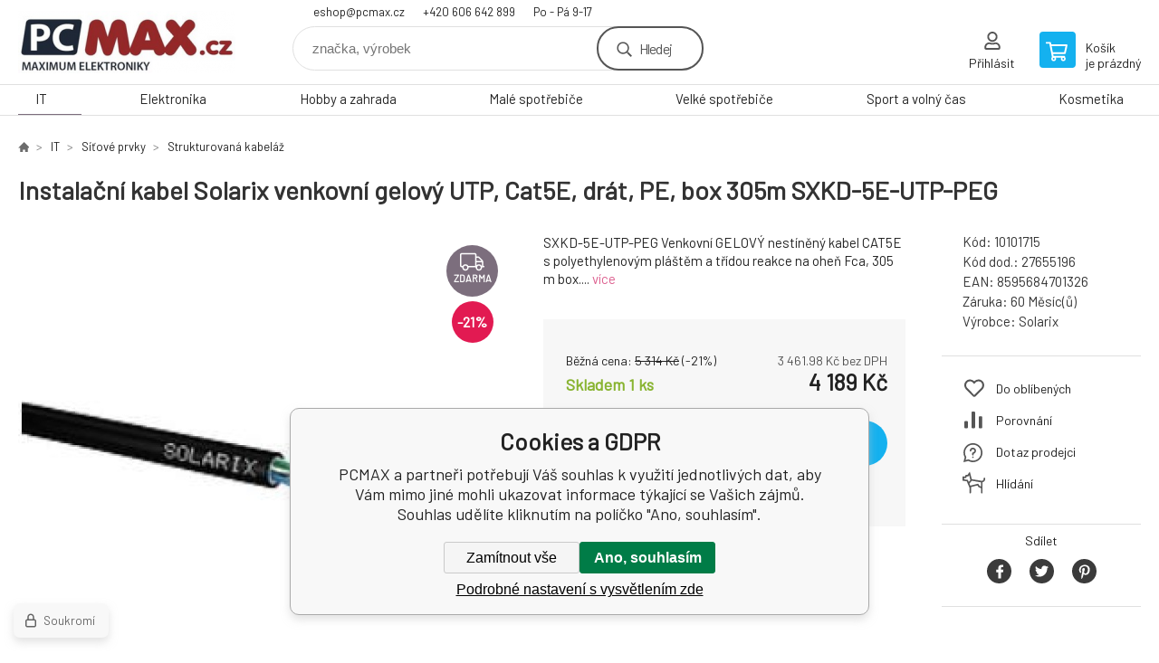

--- FILE ---
content_type: text/html; charset=utf-8
request_url: https://pcmax.cz/instalacni-kabel-solarix-venkovni-gelovy-utp-cat5e-drat-pe-box-305m-sxkd-5e-utp-peg/
body_size: 11079
content:
<!DOCTYPE html><html lang="cs"><head prefix="og: http://ogp.me/ns# fb: http://ogp.me/ns/fb#"><meta name="author" content="PCMAX" data-binargon="{&quot;fce&quot;:&quot;6&quot;, &quot;id&quot;:&quot;60091&quot;, &quot;menaId&quot;:&quot;1&quot;, &quot;menaName&quot;:&quot;Kč&quot;, &quot;languageCode&quot;:&quot;cs-CZ&quot;, &quot;skindir&quot;:&quot;demoeshopkonfi&quot;, &quot;cmslang&quot;:&quot;1&quot;, &quot;langiso&quot;:&quot;cs&quot;, &quot;skinversion&quot;:1768396540, &quot;zemeProDoruceniISO&quot;:&quot;CZ&quot;}"><meta name="robots" content="index, follow, max-snippet:-1, max-image-preview:large"><meta http-equiv="content-type" content="text/html; charset=utf-8"><meta property="og:url" content="https://pcmax.cz/instalacni-kabel-solarix-venkovni-gelovy-utp-cat5e-drat-pe-box-305m-sxkd-5e-utp-peg/"/><meta property="og:site_name" content="https://pcmax.cz"/><meta property="og:description" content="SXKD-5E-UTP-PEG Venkovní GELOVÝ nestíněný kabel CAT5E s polyethylenovým pláštěm a třídou reakce na oheň Fca, 305 m box., Kategorie: Strukturovaná kabeláž"/><meta property="og:title" content="Instalační kabel Solarix venkovní gelový UTP, Cat5E, drát, PE, box 305m SXKD-5E-UTP-PEG"/><link rel="alternate" href="https://pcmax.cz/instalacni-kabel-solarix-venkovni-gelovy-utp-cat5e-drat-pe-box-305m-sxkd-5e-utp-peg/" hreflang="cs-CZ" />
  <link rel="image_src" href="https://pcmax.cz/imgcache/3/f/p10101715-1458453-0a_260_260_5321.jpg" />
  <meta property="og:type" content="product"/>
  <meta property="og:image" content="https://pcmax.cz/imgcache/3/f/p10101715-1458453-0a_260_260_5321.jpg"/>
 <meta name="description" content="SXKD-5E-UTP-PEG Venkovní GELOVÝ nestíněný kabel CAT5E s polyethylenovým pláštěm a třídou reakce na oheň Fca, 305 m box., Kategorie: Strukturovaná kabeláž">
<meta name="keywords" content="Instalační kabel Solarix venkovní gelový UTP, Cat5E, drát, PE, box 305m SXKD-5E-UTP-PEG">
<meta name="audience" content="all">
<link rel="canonical" href="https://pcmax.cz/instalacni-kabel-solarix-venkovni-gelovy-utp-cat5e-drat-pe-box-305m-sxkd-5e-utp-peg/"><link rel="shortcut icon" href="https://pcmax.cz/favicon.ico" type="image/x-icon">

			<link rel="preconnect" href="https://fonts.googleapis.com"><link rel="dns-prefetch" href="https://fonts.googleapis.com"><link rel="preconnect" href="https://i.binargon.cz"><link rel="dns-prefetch" href="https://i.binargon.cz"><meta name="viewport" content="width=device-width,initial-scale=1"><title>Instalační kabel Solarix venkovní gelový UTP, Cat5E, drát, PE, box 305m SXKD-5E-UTP-PEG - PCMAX</title><link rel="stylesheet" href="/skin/version-1768396540/demoeshopkonfi/css-obecne.css" type="text/css"><link rel="stylesheet" href="https://pcmax.cz/skin/demoeshopkonfi/fancybox/jquery.fancybox.css" type="text/css" media="screen"><link href="https://fonts.googleapis.com/css?family=Barlow:wght@300;400;500;600;700&amp;display=swap&amp;subset=latin-ext" rel="stylesheet"><!--commonTemplates_head--><script data-binargon="commonGTAG (zalozeni gtag dataLayeru - dela se vzdy)">
			window.dataLayer = window.dataLayer || [];
			function gtag(){dataLayer.push(arguments);}
			gtag("js",new Date());
		</script><script data-binargon="commonGTAG (consents default)">
			gtag("consent","default",{
				"functionality_storage":"denied",
				"security_storage":"denied",
				"analytics_storage":"denied",
				"ad_storage":"denied",
				"personalization_storage":"denied",
				"ad_personalization":"denied",
				"ad_user_data":"denied",
				"wait_for_update":500
			});
		</script><script data-binargon="commonGTAG (consents update)">
			gtag("consent","update",{
				"functionality_storage":"denied",
				"security_storage":"denied",
				"analytics_storage":"denied",
				"ad_storage":"denied",
				"personalization_storage":"denied",
				"ad_personalization":"denied",
				"ad_user_data":"denied"
			});
		</script><script data-binargon="commonGTAG (GA4)" async="true" src="https://www.googletagmanager.com/gtag/js?id=G-1GESNJHTRK"></script><script data-binargon="commonGTAG (GA4)">
				gtag("config","G-1GESNJHTRK",{
					"send_page_view":false
				});
			</script><script data-binargon="commonGTAG (Google Ads)" async="true" src="https://www.googletagmanager.com/gtag/js?id=AW-981922532"></script><script data-binargon="commonGTAG (Google Ads)">
				gtag("config","AW-981922532",{});
			</script><script data-binargon="commonGTAG (data stranky)">
			gtag("set",{
				"currency":"CZK",
				"linker":{
					"domains":["https://pcmax.cz/"],
					"decorate_forms": false
				}
			});

			
			gtag("event","page_view",{
				"ecomm_category":"IT\/Síťové prvky\/Strukturovaná kabeláž\/Instalační kabel Solarix venkovní gelový UTP, Cat5E, drát, PE, box 305m SXKD-5E-UTP-PEG","ecomm_prodid":["10101715"],"ecomm_totalvalue":4189,"pagetype":"product","ecomm_pagetype":"product","dynx_prodid":["10101715"],"dynx_totalvalue":4189,"dynx_pagetype":"product"
			});

			
				gtag("event","view_item",{
					"items":[{
						"brand":"Solarix",
						"category":"IT\/Síťové prvky\/Strukturovaná kabeláž\/Instalační kabel Solarix venkovní gelový UTP, Cat5E, drát, PE, box 305m SXKD-5E-UTP-PEG",
						"google_business_vertical":"retail",
						"id":"10101715",
						"list_position":1,
						"name":"Instalační kabel Solarix venkovní gelový UTP, Cat5E, drát, PE, box 305m SXKD-5E-UTP-PEG",
						"price":4189,
						"quantity":1
					}]
				});
			</script><!--EO commonTemplates_head--></head><body class="cmsBody" data-ajax="0"><div class="mainContainer mainContainer--fce6"><header class="header header--default header--menu-enabled-true header--client-1"><div class="header__desktop"><div class="headerDefault"><a class="logo logo--custom logo--default" href="https://pcmax.cz/" title="PCMAX" role="banner" style="background-image: url(https://pcmax.cz/imgcache/0/0/skin-demoeshopkonfi-logo-1_240_93_13052.png);">PCMAX</a><section class="headerContact"><a class="headerContact__item headerContact__item--email" href="mailto:eshop@pcmax.cz" rel="nofollow">eshop@pcmax.cz</a><a class="headerContact__item headerContact__item--phone" href="tel:+420%20606%20642%20899" rel="nofollow">+420 606 642 899</a><span class="headerContact__item headerContact__item--opening">Po - Pá    9-17</span></section><form class="search search--default" action="https://pcmax.cz/hledani/" method="post" role="search" id="js-search-form"><div class="search__container search__container--default"><input type="hidden" name="send" value="1"><input type="hidden" name="listpos" value="0"><input class="search__input search__input--default" type="text" name="as_search" placeholder="značka, výrobek" autocomplete="off" id="js-search-input"><button class="search__button search__button--default" type="submit">Hledej</button></div></form><section class="userMenu userMenu--default"><a class="userMenu__item userMenu__item--signin js-fancy" href="#commonUserDialog" rel="nofollow"><div class="userMenu__icon userMenu__icon--signin"></div><div class="userMenu__title">Přihlásit</div></a></section><a class="cart cart--default" href="https://pcmax.cz/pokladna/?objagree=0&amp;wtemp_krok=1" rel="nofollow"><div class="cart__icon cart__icon--cart"></div><div class="cart__text"><div class="cart__title">Košík</div><div class="cart__sum">je prázdný</div></div></a></div></div><div class="header__mobile"><section class="headerMobile"><a class="logo logo--custom logo--mobile" href="https://pcmax.cz/" title="PCMAX" role="banner" style="background-image: url(https://pcmax.cz/imgcache/0/0/skin-demoeshopkonfi-logo-1_240_93_13052.png);">PCMAX</a><form class="search search--mobile" action="https://pcmax.cz/hledani/" method="post" role="search" id="js-search-form-mobile"><div class="search__container search__container--mobile"><input type="hidden" name="send" value="1"><input type="hidden" name="listpos" value="0"><input class="search__input search__input--mobile" type="text" name="as_search" placeholder="značka, výrobek" autocomplete="off" id="js-search-input-mobile"><button class="search__button search__button--mobile" type="submit">Hledej</button></div></form><div class="headerMobile__searchButton js-search-toggle">Hledej</div><a class="headerMobile__signInButton headerMobile__signInButton--signin js-fancy" href="#commonUserDialog"><div class="headerMobile__signInButton-icon"></div><div class="headerMobile__signInButton-title">Přihlásit</div></a><a class="cart cart--mobile" href="https://pcmax.cz/pokladna/?objagree=0&amp;wtemp_krok=1" rel="nofollow"><div class="cart__icon cart__icon--cart"></div><div class="cart__text"><div class="cart__title">Košík</div><div class="cart__sum">je prázdný</div></div></a><div class="headerMobile__menuButton" id="js-menu-button">Menu</div></section></div></header><nav class="menu"><div class="menu__container menu__container--visibleOnDesktop-true menu__container--textpagesOnly-false" id="js-menu"><div class="menu__items" id="js-menu-items"><span class="menu__item menu__item--eshop menu__item--selected js-menu-item
                            " data-id="-2147483647"><a class="menu__link" href="https://pcmax.cz/it/" title="IT" data-id="-2147483647">IT</a></span><span class="menu__item menu__item--eshop js-menu-item
                            " data-id="-2147483648"><a class="menu__link" href="https://pcmax.cz/elektronika/" title="Elektronika" data-id="-2147483648">Elektronika</a></span><span class="menu__item menu__item--eshop js-menu-item
                            " data-id="-2147483646"><a class="menu__link" href="https://pcmax.cz/hobby-a-zahrada/" title="Hobby a zahrada" data-id="-2147483646">Hobby a zahrada</a></span><span class="menu__item menu__item--eshop js-menu-item
                            " data-id="-2147483645"><a class="menu__link" href="https://pcmax.cz/male-spotrebice/" title="Malé spotřebiče" data-id="-2147483645">Malé spotřebiče</a></span><span class="menu__item menu__item--eshop js-menu-item
                            " data-id="-2147483644"><a class="menu__link" href="https://pcmax.cz/velke-spotrebice/" title="Velké spotřebiče" data-id="-2147483644">Velké spotřebiče</a></span><span class="menu__item menu__item--eshop js-menu-item
                            " data-id="-2147483643"><a class="menu__link" href="https://pcmax.cz/sport-a-volny-cas/" title="Sport a volný čas" data-id="-2147483643">Sport a volný čas</a></span><span class="menu__item menu__item--eshop js-menu-item
                            " data-id="-2147483635"><a class="menu__link" href="https://pcmax.cz/kosmetika/" title="Kosmetika" data-id="-2147483635">Kosmetika</a></span></div><div class="menu__user" id="js-user-menu-mobile"><section class="userMenu userMenu--default"><a class="userMenu__item userMenu__item--signin js-fancy" href="#commonUserDialog" rel="nofollow"><div class="userMenu__icon userMenu__icon--signin"></div><div class="userMenu__title">Přihlásit</div></a></section></div><div class="menu__contact" id="js-contact-mobile"><section class="headerContact"><a class="headerContact__item headerContact__item--email" href="mailto:eshop@pcmax.cz" rel="nofollow">eshop@pcmax.cz</a><a class="headerContact__item headerContact__item--phone" href="tel:+420%20606%20642%20899" rel="nofollow">+420 606 642 899</a><span class="headerContact__item headerContact__item--opening">Po - Pá    9-17</span></section></div></div></nav><main class="containerCombined"><section class="fce6 fce6--columns-1" id="setbind-detail" data-enable-desc-change="false" data-setData='{"a":"https:\/\/pcmax.cz","c":1,"d":3000,"d2":3000,"d3":0,"e":0,"cs":[{"a":1,"b":"Běžné zboží","c":"DEFAULT"},{"a":2,"b":"Novinka","c":"NEW"},{"a":4,"b":"Akce","c":"AKCE"}],"f":{"a":1,"b":"Kč"},"st":[1],"Ss":1,"Sd":1,"Se":1,"h":1,"j":"Instalační kabel Solarix venkovní gelový UTP, Cat5E, drát, PE, box 305m SXKD-5E-UTP-PEG","k":"60091","m":"10101715","n":"27655196","o":"8595684701326","p":"https:\/\/pcmax.cz\/imagegen.php?name=10101715\/1458453-0a.jpg&amp;ftime=1748422350","q":3461.98,"r":4189,"s":4391.74,"t":5314,"x2":{"a":1,"b":"ks"},"x":{"a":"1","b":{"1":{"a":1,"b":"","c":"ks"},"2":{"a":2,"b":"","c":"g","d":2},"3":{"a":3,"b":"","c":"m","d":2},"4":{"a":4,"b":"","c":"cm","d":2},"5":{"a":5,"b":"","c":"kg","d":2}},"c":{}}}' data-setBindDiscountsCalc="0"><div class="fce6__top"><nav class="commonBreadcrumb"><a class="commonBreadcrumb__item commonBreadcrumb__item--first" href="https://pcmax.cz" title="MAXIMUM ELEKTRONIKY"><span class="commonBreadcrumb__textHP"></span></a><a class="commonBreadcrumb__item commonBreadcrumb__item--regular" href="https://pcmax.cz/it/" title="IT">IT</a><a class="commonBreadcrumb__item commonBreadcrumb__item--regular" href="https://pcmax.cz/it/sitove-prvky/" title="Síťové prvky">Síťové prvky</a><a class="commonBreadcrumb__item commonBreadcrumb__item--regular" href="https://pcmax.cz/it/sitove-prvky/strukturovana-kabelaz/" title="Strukturovaná kabeláž">Strukturovaná kabeláž</a><span class="commonBreadcrumb__item commonBreadcrumb__item--last" title="Instalační kabel Solarix venkovní gelový UTP, Cat5E, drát, PE, box 305m SXKD-5E-UTP-PEG">Instalační kabel Solarix venkovní gelový UTP, Cat5E, drát, PE, box 305m SXKD-5E-UTP-PEG</span></nav><h1 class="fce6__name" id="setbind-name">Instalační kabel Solarix venkovní gelový UTP, Cat5E, drát, PE, box 305m SXKD-5E-UTP-PEG</h1></div><div class="fce6__left"><div class="mainImage mainImage--columns-1"><div id="js-fce6-mobile-gallery" data-zoom="default"><a class="mainImage__item js-fancy-thumbnail" data-fancybox-type="image" data-fancybox-group="thumbnails" target="_blank" title="" href="https://pcmax.cz/imgcache/3/f/p10101715-1458453-0a_-1_-1_5321.jpg"><div class="mainImage__labelsLeft"><div id="setbind-labels-node"><div id="setbind-labels"></div></div></div><div class="mainImage__labelsRight"><div class="mainImage__freeShipping">zdarma</div><div class="mainImage__discount" id="setbind-savings-percent-node-1" style="display:flex;">
						-<span id="setbind-savings-percent-1">21</span>%
					</div></div><img class="mainImage__image" id="setbind-image" width="540" height="540" title="Instalační kabel Solarix venkovní gelový UTP, Cat5E, drát, PE, box 305m SXKD-5E-UTP-PEG" alt="Instalační kabel Solarix venkovní gelový UTP, Cat5E, drát, PE, box 305m SXKD-5E-UTP-PEG" loading="lazy" src="https://pcmax.cz/imgcache/3/f/p10101715-1458453-0a_540_540_5321.jpg"></a></div></div></div><form class="fce6__center" method="post" action="https://pcmax.cz/instalacni-kabel-solarix-venkovni-gelovy-utp-cat5e-drat-pe-box-305m-sxkd-5e-utp-peg/"><input name="nakup" type="hidden" value="60091" id="setbind-product-id"><div class="fce6__shortDescription fce6__shortDescription--whitespaceOnly">SXKD-5E-UTP-PEG Venkovní GELOVÝ nestíněný kabel CAT5E s polyethylenovým pláštěm a třídou reakce na oheň Fca, 305 m box.... <a class="fce6__descriptionLink js-scroll-to js-delegate-click" data-scroll-to="js-fce6-tabs" data-click-on="js-tabs-head-item-description">více</a></div><div class="fce6__purchaseBox" id="setbind-cart-node"><div class="flexContainer"><div class="fce6__priceBefore" id="setbind-price-vat-before-node"><span class="fce6__priceBeforeTitle">Běžná cena:
								</span><span class="fce6__priceBeforeStroke"><span class="fce6__priceBeforeValue" id="setbind-price-vat-before">5 314</span> <span class="fce6__priceBeforeCurrency">Kč</span></span><span class="fce6__priceBeforePercentContainer">
									(-<span class="fce6__priceBeforePercent" id="setbind-savings-percent-2">21</span>%)
								</span></div><div class="fce6__priceTaxExcluded"><span id="setbind-price-tax-excluded">3 461.98</span> Kč bez DPH</div></div><div class="fce6__referenceUnit"><div class="cMernaJednotka cMernaJednotka--detail" style="display:none;" id="setbind-mernaJednotka-node"><span class="cMernaJednotka__cenaS" id="setbind-mernaJednotka-cenaS"></span><span class="cMernaJednotka__mena">Kč</span><span class="cMernaJednotka__oddelovac">/</span><span class="cMernaJednotka__value" id="setbind-mernaJednotka-value"></span><span class="cMernaJednotka__unit" id="setbind-mernaJednotka-unit"></span></div></div><div class="flexContainer flexContainer--baseline"><div class="availability" id="setbind-availability"><span class="availability__onStock">Skladem 1 <span class="availability__onStock-unit">ks</span></span></div><div class="fce6__priceTaxIncluded"><span id="setbind-price-tax-included">4 189</span> Kč</div></div><div class="fce6__purchaseControl"><div class="fce6AmountUnit"><section class="amountInput js-amount-input"><button class="amountInput__button amountInput__button--minus" type="button" id="setbind-minus">-</button><input class="amountInput__input" name="ks" value="1" id="setbind-amount" type="text"><button class="amountInput__button amountInput__button--plus" type="button" id="setbind-plus">+</button></section><div class="fce6AmountUnit__unitSelect"><div class="unitSelect unitSelect--unit" id="setbind-cart-unit-name">ks</div></div></div><button class="fce6__buttonBuy" id="setbind-submit" data-pen="false">Do košíku</button></div><div class="fce6__multiple">Můžete nakoupit násobky 1 ks.
						</div></div><div class="fce6__cartUnitContainer" id="setbind-cart-unit-node"><div class="fce6__cartUnitTitle">Vyberte si zvýhodněné balení</div><div id="setbind-cart-unit-table"></div></div><div class="fce6__purchaseBox fce6__purchaseBox--error" id="setbind-error"></div><div class="fce6__quantityDiscounts" id="setbind-discounts-node"><div class="fce6__quantityDiscountsTitle">Množstevní slevy</div><div class="fce6__quantityDiscountsTable" id="setbind-discounts-table"></div></div></form><div class="fce6__right"><div class="fce6__rightContainer fce6__rightContainer--info"><div class="fce6__table"><div class="fce6__row fce6__row--code"><span class="fce6__rowLabel">Kód:
							</span><span class="fce6__rowValue" id="setbind-code">10101715</span></div><div class="fce6__row fce6__row--code-supplier" id="setbind-code-supplier-node"><span class="fce6__rowLabel">Kód dod.:
							</span><span class="fce6__rowValue" id="setbind-code-supplier">27655196</span></div><div class="fce6__row fce6__row--ean"><span class="fce6__rowLabel">EAN:
							</span><span class="fce6__rowValue" id="setbind-ean">8595684701326</span></div><div class="fce6__row fce6__row--warranty"><span class="fce6__rowLabel">Záruka:
							</span><span class="fce6__rowValue">60 Měsíc(ů)</span></div><div class="fce6__row fce6__row--producer"><span class="fce6__rowLabel">Výrobce:
							</span><a class="fce6__rowValue fce6__rowValue--link" href="https://pcmax.cz/solarix/" title="Solarix">Solarix</a></div></div></div><div class="fce6__rightContainer fce6__rightContainer--links"><div class="fce6RightLinks"><a class="fce6RightLinks-item fce6RightLinks-item--favourites" href="https://pcmax.cz/instalacni-kabel-solarix-venkovni-gelovy-utp-cat5e-drat-pe-box-305m-sxkd-5e-utp-peg/?createfav=60091" rel="nofollow">Do oblíbených</a><a class="fce6RightLinks-item fce6RightLinks-item--comparison" href="https://pcmax.cz/instalacni-kabel-solarix-venkovni-gelovy-utp-cat5e-drat-pe-box-305m-sxkd-5e-utp-peg/?pridatporovnani=60091" rel="nofollow">Porovnání</a><a class="fce6RightLinks-item fce6RightLinks-item--question js-fancy" href="#js-question-form" rel="nofollow">Dotaz prodejci</a><a class="fce6RightLinks-item fce6RightLinks-item--watchdog js-fancy" href="#js-watchdog-form" rel="nofollow">Hlídání</a></div></div><div class="fce6__rightContainer fce6__rightContainer--share"><section class="share"><div class="share__text">Sdílet</div><div class="share__buttons"><a class="share__button share__button--facebook" href="https://www.facebook.com/sharer/sharer.php?u=https://pcmax.cz/instalacni-kabel-solarix-venkovni-gelovy-utp-cat5e-drat-pe-box-305m-sxkd-5e-utp-peg/&amp;display=popup&amp;ref=plugin&amp;src=share_button" onclick="return !window.open(this.href, 'Facebook', 'width=640,height=580')" rel="nofollow"></a><a class="share__button share__button--twitter" href="https://twitter.com/intent/tweet?url=https://pcmax.cz/instalacni-kabel-solarix-venkovni-gelovy-utp-cat5e-drat-pe-box-305m-sxkd-5e-utp-peg/" onclick="return !window.open(this.href, 'Twitter', 'width=640,height=580')" rel="nofollow"></a><a class="share__button share__button--pinterest" href="//www.pinterest.com/pin/create/button/?url==https://pcmax.cz/instalacni-kabel-solarix-venkovni-gelovy-utp-cat5e-drat-pe-box-305m-sxkd-5e-utp-peg/" onclick="return !window.open(this.href, 'Pinterest', 'width=640,height=580')" rel="nofollow"></a></div></section></div></div><div class="fce6__bottom"><section class="tabs" id="js-fce6-tabs"><div class="tabs__head js-tabs-head"><div class="tabs__headItem js-tabs-head-item" id="js-tabs-head-item-description">Popis a parametry</div></div><div class="tabs__body js-tabs-body"><div class="tabs__bodyItem js-tabs-body-item"><div class="tabs__descriptionContainer flexContainer flexContainer--spaceBetween"><div class="fce6__description fce6__description--parameters-true typography typography--fce6"><h2 class="fce6__secondaryHeading">Instalační kabel Solarix venkovní gelový UTP, Cat5E, drát, PE, box 305m SXKD-5E-UTP-PEG</h2><div id="setbind-description-default"><h1>Instalační kabel Solarix CAT5E UTP PE Fca venkovní GELOVÝ 305m/box</h1> <h2>Venkovní GELOVÝ nestíněný kabel CAT5E s polyethylenovým pláštěm a třídou reakce na oheň Fca, 305 m box</h2> <p>Tento instalační kabel s označením SXKD-5E-UTP-PEG je venkovní GELOVÝ nestíněný kabel CAT5E s polyethylenovým pláštěm. Kabel je určen pro náročnější instalace, kde běžný datový kabel s PVC nebo LSOH pláštěm neposkytuje dostatečnou ochranu proti vlivům okolního prostředí. Společně s ostatními komponenty systému strukturované kabeláže Solarix vytváří řešení, které zaručuje dlouhou životnost, maximální výkon a bezproblémový chod počítačové sítě. Instalační kabely Solarix – kategorie 5E jsou určeny pro horizontální rozvody a jsou nabízeny ve stíněné i nestíněné verzi s různým typem pláště - tj. PVC (třída reakce na oheň Eca), LSOH (třída reakce na oheň Dca s1 d2 a1) nebo UV stabilní PE (třída reakce na oheň Fca). Tyto kabely bez problémů splňují požadavky definované v mezinárodních standardech ANSI/TIA 568, ISO/IEC 11801 a EN 50173 pro kategorii 5E a třídu vedení Class D, včetně všech nejnovějších dodatků. Stejně jako ostatní kabely Solarix, je i kabel SXKD-5E-UTP-PEG značen metráží po 1 m v rozsahu od 0 do 305 m. Kabel je dodáván ve vysoce odolném třívrstvém leštěném kartónovém boxu (vždy barevně odlišeném podle typu kabelu), na kterém jsou uvedeny všechny nezbytné produktové informace, včetně čárových kódů, výrobní šarže, popisu a nejdůležitějších technických parametrů. Při instalaci do země doporučujeme vždy použít HDPE chráničku</p> <table> <tbody> <tr> <td><strong>Technické informace</strong></td> </tr> <tr> <td>Kategorie:</td> <td>Cat5E</td> </tr> <tr> <td>Podporované protokoly: </td> <td>2.5/5GBASE-T a nižší</td> </tr> <tr> <td>Stínění:</td> <td>NE</td> </tr> <tr> <td>Šířka pásma:</td> <td>100 MHz</td> </tr> <tr> <td>Typ a velikost vodiče:</td> <td>měděný drát 0, 50 mm ± 0, 005 mm</td> </tr> <tr> <td>Izolace a průměr vodiče s izolací:</td> <td>HDPE 1, 0 mm</td> </tr> <tr> <td>Třída reakce na oheň, typ pláště:</td> <td>Fca, PE</td> </tr> <tr> <td>Barva pláště:</td> <td>černá RAL 9005</td> </tr> <tr> <td>Průměr kabelu:</td> <td>5, 6 mm</td> </tr> <tr> <td>Váha:</td> <td>35 kg/km</td> </tr> <tr> <td>NVP:</td> <td>68 %</td> </tr> <tr> <td>Propagation delay:</td> <td>535 ns/100 m</td> </tr> <tr> <td>Delay skew:</td> <td>45 ns/100 m</td> </tr> <tr> <td>Balení:</td> <td>305 m, třívrstvý kartónový box</td> </tr> </tbody> </table>.</div></div><div class="fce6__parameters fce6__parameters--wide-false"><div class="fce6__paramsHeading">Parametry<a class="fce6__compare" href="https://pcmax.cz/instalacni-kabel-solarix-venkovni-gelovy-utp-cat5e-drat-pe-box-305m-sxkd-5e-utp-peg/?pridatporovnani=60091" rel="nofollow">Porovnání</a></div><div class="fce6__params fce6__params--wide-false"><div class="fce6__param"><div class="fce6__paramLeft">Typ komponenty</div><div class="fce6__paramRight">Kabel horizontální</div></div><div class="fce6__param"><div class="fce6__paramLeft">Provedení</div><div class="fce6__paramRight">Cat5E</div></div><div class="fce6__param"><div class="fce6__paramLeft">Stínění</div><div class="fce6__paramRight">UTP</div></div></div></div></div></div></div></section></div><div class="fce6__questionForm" id="js-question-form"><div class="moreInfoForm"><h1 class="moreInfoForm__main-title">Instalační kabel Solarix venkovní gelový UTP, Cat5E, drát, PE, box 305m SXKD-5E-UTP-PEG</h1><form id="questionForm" class="moreInfoForm__form" method="post" action="https://pcmax.cz/instalacni-kabel-solarix-venkovni-gelovy-utp-cat5e-drat-pe-box-305m-sxkd-5e-utp-peg/" autocomplete="on"><div class="moreInfoForm__row"><label for="stiz_mail" class="moreInfoForm__label">E-mail</label><div class="moreInfoForm__value"><input type="email" class="moreInfoForm__input" id="stiz_mail" name="infoobratem" value="@" autocomplete="email" required="true" pattern="^\s*[^@\s]+@(\w+(-\w+)*\.)+[a-zA-Z]{2,63}\s*$"><div class="moreInfoForm__validation"><div class="validation" id="validation_stiz_mail"><div class="validation__icon"></div>Email, na který Vám přijde odpověď</div></div></div></div><div class="moreInfoForm__row"><label for="stiz_tel" class="moreInfoForm__label">Telefon</label><div class="moreInfoForm__value"><input type="tel" class="moreInfoForm__input" name="infoobratem3" id="stiz_tel" value="+420" autocomplete="tel" required="true" pattern="^(([+]|00)(\s*[0-9]){1,4}){0,1}(\s*[0-9]){9,10}$"><div class="moreInfoForm__validation"><div class="validation" id="validation_stiz_tel"><div class="validation__icon"></div>Zadejte kontaktní telefon</div></div></div></div><div class="moreInfoForm__row moreInfoForm__row--message"><label for="stiz_text" class="moreInfoForm__label">Vzkaz</label><div class="moreInfoForm__value"><textarea name="infoobratem2" class="moreInfoForm__textarea" id="stiz_text" required="true" pattern=".*[\S]{2,}.*"></textarea><div class="moreInfoForm__validation"><div class="validation" id="validation_stiz_text"><div class="validation__icon"></div>Vaše přání, alespoň 3 znaků</div></div></div></div><div class="moreInfoForm__captcha"><div class="moreInfoForm__captcha-google"><input data-binargon="commonReCaptcha" type="hidden" autocomplete="off" name="recaptchaResponse" id="recaptchaResponse" class="js-commonReCaptcha-response"><div style="display: none;"><input type="hidden" name="infoobratemcaptcha" id="infoobratemcaptcha" value="1"></div></div></div><div class="moreInfoForm__buttons-wrapper"><a href="/" title="Zpět do eshopu" class="moreInfoForm__back">Zpět do eshopu</a><button type="submit" class="moreInfoForm__send">Odeslat</button></div></form></div></div><div class="fce6__watchDogForm" id="js-watchdog-form"><div data-binargon="commonWatchDog" class="commonWatchDog commonWatchDog--common-popup-false"><form name="pes" id="pes" method="post" action="https://pcmax.cz/instalacni-kabel-solarix-venkovni-gelovy-utp-cat5e-drat-pe-box-305m-sxkd-5e-utp-peg/"><input type="hidden" name="haf" value="1" id="id_commonWatchDog_hidden_haf"><div class="commonWatchDog__title">Hlídání produktu</div><input type="hidden" name="detail" id="id_commonWatchDog_hidden_detail" value="60091"><div class="commonWatchDog__text">Zadejte podmínky a email, na který chcete poslat zprávu při splnění těchto podmínek</div><div class="commonWatchDog__body"><div class="commonWatchDog__body__inner"><div class="commonWatchDog__row"><input type="checkbox" name="haf_sklad" id="haf_sklad" class="commonWatchDog__input js-commonWatchDog-checkbox"><label for="haf_sklad" class="commonWatchDog__label">Produkt bude skladem</label></div><div class="commonWatchDog__row"><input type="checkbox" name="haf_cena" id="haf_cena2sdph" class="commonWatchDog__input js-commonWatchDog-checkbox"><label for="haf_cena2sdph" class="commonWatchDog__label">Pokud cena klesne pod</label><div class="commonWatchDog__price-input"><input type="number" class="commonWatchDog__input js-haf_cena2sdph_input" name="haf_cena2sdph" value="4189"></div>Kč</div><div class="commonWatchDog__row"><input type="checkbox" name="haf_cena3" id="haf_cena3" class="commonWatchDog__input js-commonWatchDog-checkbox" checked><label for="haf_cena3" class="commonWatchDog__label">Při každé změně ceny</label></div><div class="commonWatchDog__row commonWatchDog__row--email"><label for="haf_mail" class="commonWatchDog__label commonWatchDog__label--email">Pošlete zprávu na můj email</label><input class="commonWatchDog__input" type="email" name="haf_mail" id="haf_mail" pattern=".*[\S]{2,}.*" required="true" value="@"></div></div></div><div class="commonWatchDog__footer"><div class="commonWatchDog__captcha"><input data-binargon="commonReCaptcha" type="hidden" autocomplete="off" name="recaptchaResponse" id="recaptchaResponse" class="js-commonReCaptcha-response"><div style="display: none;"><input type="hidden" name="" id="" value="1"></div></div><div class="commonWatchDog__button"><button class="btn" type="submit">Hlídat</button></div></div></form></div></div></section></main><section class="history"><div class="history__title">Naposledy navštívené</div><div class="history__container"><div class="history__items"><div class="productHistory productHistory--first"><a class="productHistory__link" href="https://pcmax.cz/instalacni-kabel-solarix-venkovni-gelovy-utp-cat5e-drat-pe-box-305m-sxkd-5e-utp-peg/" title="Instalační kabel Solarix venkovní gelový UTP, Cat5E, drát, PE, box 305m SXKD-5E-UTP-PEG"><div class="productHistory__imageContainer"><img class="productHistory__image" src="https://pcmax.cz/imgcache/3/f/p10101715-1458453-0a_115_115_5321.jpg" width="115" height="115" alt="Instalační kabel Solarix venkovní gelový UTP, Cat5E, drát, PE, box 305m SXKD-5E-UTP-PEG" loading="lazy"></div><div class="productHistory__name">Instalační kabel Solarix venkovní gelový UTP, Cat5E, drát, PE, box 305m SXKD-5E-UTP-PEG</div></a></div></div></div></section><section class="newsletter newsletter--fce6"><div class="newsletter__container"><div class="newsletter__text">Slevy a novinky e-mailem</div><form class="newsletter__form" method="post" action="https://pcmax.cz/instalacni-kabel-solarix-venkovni-gelovy-utp-cat5e-drat-pe-box-305m-sxkd-5e-utp-peg/" id="js-newsletter"><input type="hidden" name="recaptchaResponse" id="recaptchaResponse"><input class="newsletter__input" type="email" name="enov" placeholder="@" required="true"><button class="newsletter__button" type="submit"><span class="newsletter__buttonText newsletter__buttonText--1">Chci</span><span class="newsletter__buttonText newsletter__buttonText--2">odebírat</span></button></form><div class="newsletter__contact"><a class="newsletter__link newsletter__link--email" href="mailto:eshop@pcmax.cz" rel="nofollow">eshop@pcmax.cz</a><a class="newsletter__link newsletter__link--phone" href="tel:+420%20606%20642%20899" rel="nofollow">+420 606 642 899</a></div></div></section><section class="preFooter preFooter--fce6"><div class="preFooter__content"><div class="preFooter__logo"><a class="logo logo--custom logo--footer" href="https://pcmax.cz/" title="PCMAX" role="banner" style="background-image: url(https://pcmax.cz/imgcache/0/0/skin-demoeshopkonfi-logo-1_240_93_13052.png);">PCMAX</a></div><address class="preFooter__address">AllComputers - Jan Tobiška<br>Olbrachtova 1180<br>50346 Třebechovice pod Orebem<br>Česká republika<br>IČO: 66790794<br>DIČ: CZ7205083083</address><div class="preFooter__textpages"><div class="preFooter__textpagesColumn preFooter__textpagesColumn--1"><div class="preFooter__textpagesButton js-prefooter-textpages-button" data-id="1"><span class="preFooter__mobileOnly">Další informace</span></div><ul class="footerTextpages footerTextpages--default js-footerTextpages" data-id="1"><li class="footerTextpages__item footerTextpages__item--TXTOBCH"><a href="https://pcmax.cz/obchodni-podminky/" title="Obchodní podmínky" class="footerTextpages__link ">Obchodní podmínky</a></li><li class="footerTextpages__item"><a href="https://pcmax.cz/kontakt/" title="Kontakt" class="footerTextpages__link ">Kontakt</a></li><li class="footerTextpages__item"><a href="https://pcmax.cz/doprava/" title="Doprava" class="footerTextpages__link ">Doprava</a></li><li class="footerTextpages__item"><a href="https://pcmax.cz/platba/" title="Platba" class="footerTextpages__link ">Platba</a></li><li class="footerTextpages__item"><a href="https://pcmax.cz/ochrana-osobnich-udaju/" title="Ochrana osobních údajů" class="footerTextpages__link ">Ochrana osobních údajů</a></li><li class="footerTextpages__item"><a href="https://pc-servis.eu/" title="Náš servis a poradenství" class="footerTextpages__link ">Náš servis a poradenství</a></li><li class="footerTextpages__item"><a href="https://pcmax.cz/nase-sluzby/" title="Naše služby" class="footerTextpages__link ">Naše služby</a></li><li class="footerTextpages__item"><a href="https://pcmax.cz/rychle-doruceni/" title="Rychlé doručení" class="footerTextpages__link ">Rychlé doručení</a></li></ul></div><div class="preFooter__textpagesColumn preFooter__textpagesColumn--2"><div class="preFooter__textpagesButton js-prefooter-textpages-button" data-id="2"><span class="preFooter__mobileOnly">Textové stránky</span></div><ul class="footerTextpages footerTextpages--default js-footerTextpages" data-id="2"><li class="footerTextpages__item"><a href="https://pcmax.cz/reklamacni-rad/" title="Reklamační řád" class="footerTextpages__link ">Reklamační řád</a></li><li class="footerTextpages__item"><a href="https://pcmax.cz/odstoupeni-od-smlouvy/" title="Odstoupení od smlouvy" class="footerTextpages__link ">Odstoupení od smlouvy</a></li></ul></div></div><section class="social"></section><div class="preFooter__payments"><div class="preFooter__payment"><img src="https://i.binargon.cz/logo/gopay.svg" width="105" height="25" loading="lazy" alt="GoPay"></div><div class="preFooter__payment"><img src="https://i.binargon.cz/logo/mastercard_23.svg" width="50" height="31" loading="lazy" alt="Mastercard"></div><div class="preFooter__payment"><img src="https://i.binargon.cz/logo/visa_23.svg" width="77" height="25" loading="lazy" alt="Visa"></div><div class="preFooter__payment"><img src="https://i.binargon.cz/logo/comgate_horizontal.svg" width="106" height="25" loading="lazy" alt="Comgate"></div><div class="preFooter__payment"><img src="https://i.binargon.cz/logo/applepay_23.svg" width="61" height="38" loading="lazy" alt="ApplePay"></div></div></div></section><footer class="footer footer--fce6"><div class="footer__copyright"><span>Copyright © 2026 Jan Tobiška - AllComputers </span><span>Všechna práva vyhrazena.</span></div><div class="footer__binargon"><a target="_blank" href="https://www.binargon.cz/eshop/" title="eshop, tvorba eshopu, pronájem eshopu, pořízení eshopu, zhotovení e shopu">Tento eshop dodala firma</a> <a target="_blank" title="Binargon – řešení on-line prodeje, www stránek a podnikových informačních systémů" href="https://www.binargon.cz/">BINARGON.cz</a> - <a href="https://pcmax.cz/sitemap/" title="">Mapa stránek</a></div><div class="footer__captcha" id="binargonRecaptchaBadge"></div><script type="text/javascript" src="/admin/js/binargon.recaptchaBadge.js" async="true" defer></script></footer></div><script type="text/javascript" src="/admin/js/index.php?load=jquery,jquery.fancybox.pack,glide,forms,range4,slick,binargon.whisperer,ajaxcontroll,binargon.cEssoxKalkulacka,binargon.cDeliveryClass,binargon.produktDetailClass,montanus.tabs,binargon.cVelikostniTabulky"></script><script type="text/javascript" src="https://pcmax.cz/version-1768395846/indexjs_6_1_demoeshopkonfi.js"></script><div class="commonUserDialog commonUserDialog--common-popup-false" id="commonUserDialog" style="display:none;"><div class="commonUserDialog__loginForm"><div class="commonUserDialog__loginForm__title">Přihlášení</div><form method="post" action="https://pcmax.cz/instalacni-kabel-solarix-venkovni-gelovy-utp-cat5e-drat-pe-box-305m-sxkd-5e-utp-peg/" class="commonUserDialog__loginForm__form"><input type="hidden" name="loging" value="1"><div class="commonUserDialog__loginForm__row"><label class="commonUserDialog__loginForm__label commonUserDialog__loginForm__label--name">Uživatelské jméno:</label><input class="commonUserDialog__loginForm__input commonUserDialog__loginForm__input--name input" type="text" name="log_new" value="" autocomplete="username"></div><div class="commonUserDialog__loginForm__row"><label class="commonUserDialog__loginForm__label commonUserDialog__loginForm__label--password">Heslo:</label><input class="commonUserDialog__loginForm__input commonUserDialog__loginForm__input--password input" type="password" name="pass_new" value="" autocomplete="current-password"></div><div class="commonUserDialog__loginForm__row commonUserDialog__loginForm__row--buttonsWrap"><a class="commonUserDialog__loginForm__forgottenHref" href="https://pcmax.cz/prihlaseni/">Zapomenuté heslo</a><button class="commonUserDialog__loginForm__button button" type="submit">Přihlásit</button></div><div class="commonUserDialog__loginForm__row commonUserDialog__loginForm__row--facebook"></div><div class="commonUserDialog__loginForm__row commonUserDialog__loginForm__row--register"><span class="commonUserDialog__loginForm__registrationDesc">Nemáte ještě účet?<a class="commonUserDialog__loginForm__registrationHref" href="https://pcmax.cz/registrace/">Zaregistrujte se</a><span class="commonUserDialog__loginForm__registrationDot">.</span></span></div></form></div></div><!--commonTemplates (začátek)--><template data-binargon="commonPrivacyContainerStart (common_smartSuppLiveChat)" data-commonPrivacy="73"><script data-binargon="common_smartSuppLiveChat2019">
			var _smartsupp = _smartsupp || {};
			_smartsupp.key="ec33d744f9183e06ba1b9ec0a0806cf3ecde1fe3";
			_smartsupp.widget="widget";
			window.smartsupp||(function(d){
				var s,c,o=smartsupp=function(){ o._.push(arguments)};o._=[];
				s=d.getElementsByTagName('script')[0];c=d.createElement('script');
				c.type='text/javascript';c.charset='utf-8';c.async=true;
				c.src='//www.smartsuppchat.com/loader.js?';s.parentNode.insertBefore(c,s);
			})(document);
			
			smartsupp("language","cs");
		</script></template><script data-binargon="commonHeurekaWidget (vyjizdeci panel)" type="text/javascript">
      var _hwq = _hwq || [];
      _hwq.push(['setKey', '5F26D89F42A2B051A66330BF15C05A97']);
			_hwq.push(['setTopPos', '60']);
			_hwq.push(['showWidget', '21']);
			(function() {
          var ho = document.createElement('script'); ho.type = 'text/javascript'; ho.async = true;
          ho.src = 'https://cz.im9.cz/direct/i/gjs.php?n=wdgt&sak=5F26D89F42A2B051A66330BF15C05A97';
          var s = document.getElementsByTagName('script')[0]; s.parentNode.insertBefore(ho, s);
      })();
    </script><script data-binargon="common_json-ld (detail)" type="application/ld+json">{"@context":"http://schema.org/","@type":"Product","sku":"10101715","name":"Instalační kabel Solarix venkovní gelový UTP, Cat5E, drát, PE, box 305m SXKD-5E-UTP-PEG","image":["https:\/\/pcmax.cz\/imagegen.php?name=10101715\/1458453-0a.jpg"],"description":"Instalační kabel Solarix CAT5E UTP PE Fca venkovní GELOVÝ 305m\/box Venkovní GELOVÝ nestíněný kabel CAT5E s polyethylenovým pláštěm a třídou reakce na oheň Fca, 305 m box Tento instalační kabel s označením SXKD-5E-UTP-PEG je venkovní GELOVÝ nestíněný kabel CAT5E s polyethylenovým pláštěm. Kabel je určen pro náročnější instalace, kde běžný datový kabel s PVC nebo LSOH pláštěm neposkytuje dostatečnou ochranu proti vlivům okolního prostředí. Společně s ostatními komponenty systému strukturované kabeláže Solarix vytváří řešení, které zaručuje dlouhou životnost, maximální výkon a bezproblémový chod počítačové sítě. Instalační kabely Solarix – kategorie 5E jsou určeny pro horizontální rozvody a jsou nabízeny ve stíněné i nestíněné verzi s různým typem pláště - tj. PVC (třída reakce na oheň Eca), LSOH (třída reakce na oheň Dca s1 d2 a1) nebo UV stabilní PE (třída reakce na oheň Fca). Tyto kabely bez problémů splňují požadavky definované v mezinárodních standardech ANSI\/TIA 568, ISO\/IEC 11801 a EN 50173 pro kategorii 5E a třídu vedení Class D, včetně všech nejnovějších dodatků. Stejně jako ostatní kabely Solarix, je i kabel SXKD-5E-UTP-PEG značen metráží po 1 m v rozsahu od 0 do 305 m. Kabel je dodáván ve vysoce odolném třívrstvém leštěném kartónovém boxu (vždy barevně odlišeném podle typu kabelu), na kterém jsou uvedeny všechny nezbytné produktové informace, včetně čárových kódů, výrobní šarže, popisu a nejdůležitějších technických parametrů. Při instalaci do země doporučujeme vždy použít HDPE chráničku    Technické informace   Kategorie: Cat5E   Podporované protokoly:  2.5\/5GBASE-T a nižší   Stínění: NE   Šířka pásma: 100 MHz   Typ a velikost vodiče: měděný drát 0, 50 mm ± 0, 005 mm   Izolace a průměr vodiče s izolací: HDPE 1, 0 mm   Třída reakce na oheň, typ pláště: Fca, PE   Barva pláště: černá RAL 9005   Průměr kabelu: 5, 6 mm   Váha: 35 kg\/km   NVP: 68 %   Propagation delay: 535 ns\/100 m   Delay skew: 45 ns\/100 m   Balení: 305 m, třívrstvý kartónový box   .","gtin13":"8595684701326","manufacturer":"Solarix","brand":{"@type":"Brand","name":"Solarix"},"category":"IT","weight":"10.960","isRelatedTo":[],"isSimilarTo":[],"offers":{"@type":"Offer","price":"4189","priceValidUntil":"2026-01-18","itemCondition":"http://schema.org/NewCondition","priceCurrency":"CZK","availability":"http:\/\/schema.org\/InStock","url":"https://pcmax.cz/instalacni-kabel-solarix-venkovni-gelovy-utp-cat5e-drat-pe-box-305m-sxkd-5e-utp-peg/"}}</script><script data-binargon="common_json-ld (breadcrumb)" type="application/ld+json">{"@context":"http://schema.org","@type":"BreadcrumbList","itemListElement": [{"@type":"ListItem","position": 1,"item":{"@id":"https:\/\/pcmax.cz","name":"PCMAX","image":""}},{"@type":"ListItem","position": 2,"item":{"@id":"https:\/\/pcmax.cz\/it\/","name":"IT","image":"https:\/\/pcmax.cz\/publicdoc\/edsystem\/52.jpg"}},{"@type":"ListItem","position": 3,"item":{"@id":"https:\/\/pcmax.cz\/it\/sitove-prvky\/","name":"Síťové prvky","image":"https:\/\/pcmax.cz\/publicdoc\/edsystem\/8.jpg"}},{"@type":"ListItem","position": 4,"item":{"@id":"https:\/\/pcmax.cz\/it\/sitove-prvky\/strukturovana-kabelaz\/","name":"Strukturovaná kabeláž","image":"https:\/\/edshop.edsystem.cz\/IMGCACHE\/nav\/c\/94_1a_3.jpg"}},{"@type":"ListItem","position": 5,"item":{"@id":"https:\/\/pcmax.cz\/instalacni-kabel-solarix-venkovni-gelovy-utp-cat5e-drat-pe-box-305m-sxkd-5e-utp-peg\/","name":"Instalační kabel Solarix venkovní gelový UTP, Cat5E, drát, PE, box 305m SXKD-5E-UTP-PEG","image":"https:\/\/pcmax.cz\/imagegen.php?autoimage=10101715"}}]}</script><link data-binargon="commonPrivacy (css)" href="/version-1768395845/libs/commonCss/commonPrivacy.css" rel="stylesheet" type="text/css" media="screen"><link data-binargon="commonPrivacy (preload)" href="/version-1768396540/admin/js/binargon.commonPrivacy.js" rel="preload" as="script"><template data-binargon="commonPrivacy (template)" class="js-commonPrivacy-scriptTemplate"><script data-binargon="commonPrivacy (data)">
				window.commonPrivacyDataLayer = window.commonPrivacyDataLayer || [];
        window.commonPrivacyPush = window.commonPrivacyPush || function(){window.commonPrivacyDataLayer.push(arguments);}
        window.commonPrivacyPush("souhlasy",[{"id":"73","systemId":"common_smartSuppLiveChat"},{"id":"93","systemId":"gtag_functionality_storage"},{"id":"94","systemId":"gtag_security_storage"},{"id":"95","systemId":"gtag_analytics_storage"},{"id":"96","systemId":"gtag_ad_storage"},{"id":"97","systemId":"gtag_personalization_storage"},{"id":"98","systemId":"gtag_ad_personalization"},{"id":"99","systemId":"gtag_ad_user_data"},{"id":"107","systemId":"cHeurekaMereniKonverzi"}]);
        window.commonPrivacyPush("minimizedType",0);
				window.commonPrivacyPush("dataLayerVersion","0");
				window.commonPrivacyPush("dataLayerName","dataLayer");
				window.commonPrivacyPush("GTMversion",1);
      </script><script data-binargon="commonPrivacy (script)" src="/version-1768396540/admin/js/binargon.commonPrivacy.js" defer></script></template><div data-binargon="commonPrivacy" data-nosnippet="" class="commonPrivacy commonPrivacy--default commonPrivacy--bottom"><aside class="commonPrivacy__bar "><div class="commonPrivacy__header">Cookies a GDPR</div><div class="commonPrivacy__description">PCMAX a partneři potřebují Váš souhlas k využití jednotlivých dat, aby Vám mimo jiné mohli ukazovat informace týkající se Vašich zájmů. Souhlas udělíte kliknutím na políčko "Ano, souhlasím".</div><div class="commonPrivacy__buttons "><button class="commonPrivacy__button commonPrivacy__button--disallowAll" type="button" onclick="window.commonPrivacyDataLayer = window.commonPrivacyDataLayer || []; window.commonPrivacyPush = window.commonPrivacyPush || function(){window.commonPrivacyDataLayer.push(arguments);}; document.querySelectorAll('.js-commonPrivacy-scriptTemplate').forEach(template=&gt;{template.replaceWith(template.content)}); window.commonPrivacyPush('denyAll');">Zamítnout vše</button><button class="commonPrivacy__button commonPrivacy__button--allowAll" type="button" onclick="window.commonPrivacyDataLayer = window.commonPrivacyDataLayer || []; window.commonPrivacyPush = window.commonPrivacyPush || function(){window.commonPrivacyDataLayer.push(arguments);}; document.querySelectorAll('.js-commonPrivacy-scriptTemplate').forEach(template=&gt;{template.replaceWith(template.content)}); window.commonPrivacyPush('grantAll');">Ano, souhlasím</button><button class="commonPrivacy__button commonPrivacy__button--options" type="button" onclick="window.commonPrivacyDataLayer = window.commonPrivacyDataLayer || []; window.commonPrivacyPush = window.commonPrivacyPush || function(){window.commonPrivacyDataLayer.push(arguments);}; document.querySelectorAll('.js-commonPrivacy-scriptTemplate').forEach(template=&gt;{template.replaceWith(template.content)}); window.commonPrivacyPush('showDetailed');">Podrobné nastavení s vysvětlením zde</button></div></aside><aside onclick="window.commonPrivacyDataLayer = window.commonPrivacyDataLayer || []; window.commonPrivacyPush = window.commonPrivacyPush || function(){window.commonPrivacyDataLayer.push(arguments);}; document.querySelectorAll('.js-commonPrivacy-scriptTemplate').forEach(template=&gt;{template.replaceWith(template.content)}); window.commonPrivacyPush('showDefault');" class="commonPrivacy__badge"><img class="commonPrivacy__badgeIcon" src="https://i.binargon.cz/commonPrivacy/rgba(100,100,100,1)/privacy.svg" alt=""><div class="commonPrivacy__badgeText">Soukromí</div></aside></div><!--commonTemplates (konec)--></body></html>


--- FILE ---
content_type: text/html; charset=utf-8
request_url: https://www.google.com/recaptcha/api2/anchor?ar=1&k=6LdWT9oZAAAAAOtKdFMab0CSMRfV6qhozOgLo1FZ&co=aHR0cHM6Ly9wY21heC5jejo0NDM.&hl=en&v=PoyoqOPhxBO7pBk68S4YbpHZ&size=invisible&anchor-ms=20000&execute-ms=30000&cb=xc0346bbynzh
body_size: 48752
content:
<!DOCTYPE HTML><html dir="ltr" lang="en"><head><meta http-equiv="Content-Type" content="text/html; charset=UTF-8">
<meta http-equiv="X-UA-Compatible" content="IE=edge">
<title>reCAPTCHA</title>
<style type="text/css">
/* cyrillic-ext */
@font-face {
  font-family: 'Roboto';
  font-style: normal;
  font-weight: 400;
  font-stretch: 100%;
  src: url(//fonts.gstatic.com/s/roboto/v48/KFO7CnqEu92Fr1ME7kSn66aGLdTylUAMa3GUBHMdazTgWw.woff2) format('woff2');
  unicode-range: U+0460-052F, U+1C80-1C8A, U+20B4, U+2DE0-2DFF, U+A640-A69F, U+FE2E-FE2F;
}
/* cyrillic */
@font-face {
  font-family: 'Roboto';
  font-style: normal;
  font-weight: 400;
  font-stretch: 100%;
  src: url(//fonts.gstatic.com/s/roboto/v48/KFO7CnqEu92Fr1ME7kSn66aGLdTylUAMa3iUBHMdazTgWw.woff2) format('woff2');
  unicode-range: U+0301, U+0400-045F, U+0490-0491, U+04B0-04B1, U+2116;
}
/* greek-ext */
@font-face {
  font-family: 'Roboto';
  font-style: normal;
  font-weight: 400;
  font-stretch: 100%;
  src: url(//fonts.gstatic.com/s/roboto/v48/KFO7CnqEu92Fr1ME7kSn66aGLdTylUAMa3CUBHMdazTgWw.woff2) format('woff2');
  unicode-range: U+1F00-1FFF;
}
/* greek */
@font-face {
  font-family: 'Roboto';
  font-style: normal;
  font-weight: 400;
  font-stretch: 100%;
  src: url(//fonts.gstatic.com/s/roboto/v48/KFO7CnqEu92Fr1ME7kSn66aGLdTylUAMa3-UBHMdazTgWw.woff2) format('woff2');
  unicode-range: U+0370-0377, U+037A-037F, U+0384-038A, U+038C, U+038E-03A1, U+03A3-03FF;
}
/* math */
@font-face {
  font-family: 'Roboto';
  font-style: normal;
  font-weight: 400;
  font-stretch: 100%;
  src: url(//fonts.gstatic.com/s/roboto/v48/KFO7CnqEu92Fr1ME7kSn66aGLdTylUAMawCUBHMdazTgWw.woff2) format('woff2');
  unicode-range: U+0302-0303, U+0305, U+0307-0308, U+0310, U+0312, U+0315, U+031A, U+0326-0327, U+032C, U+032F-0330, U+0332-0333, U+0338, U+033A, U+0346, U+034D, U+0391-03A1, U+03A3-03A9, U+03B1-03C9, U+03D1, U+03D5-03D6, U+03F0-03F1, U+03F4-03F5, U+2016-2017, U+2034-2038, U+203C, U+2040, U+2043, U+2047, U+2050, U+2057, U+205F, U+2070-2071, U+2074-208E, U+2090-209C, U+20D0-20DC, U+20E1, U+20E5-20EF, U+2100-2112, U+2114-2115, U+2117-2121, U+2123-214F, U+2190, U+2192, U+2194-21AE, U+21B0-21E5, U+21F1-21F2, U+21F4-2211, U+2213-2214, U+2216-22FF, U+2308-230B, U+2310, U+2319, U+231C-2321, U+2336-237A, U+237C, U+2395, U+239B-23B7, U+23D0, U+23DC-23E1, U+2474-2475, U+25AF, U+25B3, U+25B7, U+25BD, U+25C1, U+25CA, U+25CC, U+25FB, U+266D-266F, U+27C0-27FF, U+2900-2AFF, U+2B0E-2B11, U+2B30-2B4C, U+2BFE, U+3030, U+FF5B, U+FF5D, U+1D400-1D7FF, U+1EE00-1EEFF;
}
/* symbols */
@font-face {
  font-family: 'Roboto';
  font-style: normal;
  font-weight: 400;
  font-stretch: 100%;
  src: url(//fonts.gstatic.com/s/roboto/v48/KFO7CnqEu92Fr1ME7kSn66aGLdTylUAMaxKUBHMdazTgWw.woff2) format('woff2');
  unicode-range: U+0001-000C, U+000E-001F, U+007F-009F, U+20DD-20E0, U+20E2-20E4, U+2150-218F, U+2190, U+2192, U+2194-2199, U+21AF, U+21E6-21F0, U+21F3, U+2218-2219, U+2299, U+22C4-22C6, U+2300-243F, U+2440-244A, U+2460-24FF, U+25A0-27BF, U+2800-28FF, U+2921-2922, U+2981, U+29BF, U+29EB, U+2B00-2BFF, U+4DC0-4DFF, U+FFF9-FFFB, U+10140-1018E, U+10190-1019C, U+101A0, U+101D0-101FD, U+102E0-102FB, U+10E60-10E7E, U+1D2C0-1D2D3, U+1D2E0-1D37F, U+1F000-1F0FF, U+1F100-1F1AD, U+1F1E6-1F1FF, U+1F30D-1F30F, U+1F315, U+1F31C, U+1F31E, U+1F320-1F32C, U+1F336, U+1F378, U+1F37D, U+1F382, U+1F393-1F39F, U+1F3A7-1F3A8, U+1F3AC-1F3AF, U+1F3C2, U+1F3C4-1F3C6, U+1F3CA-1F3CE, U+1F3D4-1F3E0, U+1F3ED, U+1F3F1-1F3F3, U+1F3F5-1F3F7, U+1F408, U+1F415, U+1F41F, U+1F426, U+1F43F, U+1F441-1F442, U+1F444, U+1F446-1F449, U+1F44C-1F44E, U+1F453, U+1F46A, U+1F47D, U+1F4A3, U+1F4B0, U+1F4B3, U+1F4B9, U+1F4BB, U+1F4BF, U+1F4C8-1F4CB, U+1F4D6, U+1F4DA, U+1F4DF, U+1F4E3-1F4E6, U+1F4EA-1F4ED, U+1F4F7, U+1F4F9-1F4FB, U+1F4FD-1F4FE, U+1F503, U+1F507-1F50B, U+1F50D, U+1F512-1F513, U+1F53E-1F54A, U+1F54F-1F5FA, U+1F610, U+1F650-1F67F, U+1F687, U+1F68D, U+1F691, U+1F694, U+1F698, U+1F6AD, U+1F6B2, U+1F6B9-1F6BA, U+1F6BC, U+1F6C6-1F6CF, U+1F6D3-1F6D7, U+1F6E0-1F6EA, U+1F6F0-1F6F3, U+1F6F7-1F6FC, U+1F700-1F7FF, U+1F800-1F80B, U+1F810-1F847, U+1F850-1F859, U+1F860-1F887, U+1F890-1F8AD, U+1F8B0-1F8BB, U+1F8C0-1F8C1, U+1F900-1F90B, U+1F93B, U+1F946, U+1F984, U+1F996, U+1F9E9, U+1FA00-1FA6F, U+1FA70-1FA7C, U+1FA80-1FA89, U+1FA8F-1FAC6, U+1FACE-1FADC, U+1FADF-1FAE9, U+1FAF0-1FAF8, U+1FB00-1FBFF;
}
/* vietnamese */
@font-face {
  font-family: 'Roboto';
  font-style: normal;
  font-weight: 400;
  font-stretch: 100%;
  src: url(//fonts.gstatic.com/s/roboto/v48/KFO7CnqEu92Fr1ME7kSn66aGLdTylUAMa3OUBHMdazTgWw.woff2) format('woff2');
  unicode-range: U+0102-0103, U+0110-0111, U+0128-0129, U+0168-0169, U+01A0-01A1, U+01AF-01B0, U+0300-0301, U+0303-0304, U+0308-0309, U+0323, U+0329, U+1EA0-1EF9, U+20AB;
}
/* latin-ext */
@font-face {
  font-family: 'Roboto';
  font-style: normal;
  font-weight: 400;
  font-stretch: 100%;
  src: url(//fonts.gstatic.com/s/roboto/v48/KFO7CnqEu92Fr1ME7kSn66aGLdTylUAMa3KUBHMdazTgWw.woff2) format('woff2');
  unicode-range: U+0100-02BA, U+02BD-02C5, U+02C7-02CC, U+02CE-02D7, U+02DD-02FF, U+0304, U+0308, U+0329, U+1D00-1DBF, U+1E00-1E9F, U+1EF2-1EFF, U+2020, U+20A0-20AB, U+20AD-20C0, U+2113, U+2C60-2C7F, U+A720-A7FF;
}
/* latin */
@font-face {
  font-family: 'Roboto';
  font-style: normal;
  font-weight: 400;
  font-stretch: 100%;
  src: url(//fonts.gstatic.com/s/roboto/v48/KFO7CnqEu92Fr1ME7kSn66aGLdTylUAMa3yUBHMdazQ.woff2) format('woff2');
  unicode-range: U+0000-00FF, U+0131, U+0152-0153, U+02BB-02BC, U+02C6, U+02DA, U+02DC, U+0304, U+0308, U+0329, U+2000-206F, U+20AC, U+2122, U+2191, U+2193, U+2212, U+2215, U+FEFF, U+FFFD;
}
/* cyrillic-ext */
@font-face {
  font-family: 'Roboto';
  font-style: normal;
  font-weight: 500;
  font-stretch: 100%;
  src: url(//fonts.gstatic.com/s/roboto/v48/KFO7CnqEu92Fr1ME7kSn66aGLdTylUAMa3GUBHMdazTgWw.woff2) format('woff2');
  unicode-range: U+0460-052F, U+1C80-1C8A, U+20B4, U+2DE0-2DFF, U+A640-A69F, U+FE2E-FE2F;
}
/* cyrillic */
@font-face {
  font-family: 'Roboto';
  font-style: normal;
  font-weight: 500;
  font-stretch: 100%;
  src: url(//fonts.gstatic.com/s/roboto/v48/KFO7CnqEu92Fr1ME7kSn66aGLdTylUAMa3iUBHMdazTgWw.woff2) format('woff2');
  unicode-range: U+0301, U+0400-045F, U+0490-0491, U+04B0-04B1, U+2116;
}
/* greek-ext */
@font-face {
  font-family: 'Roboto';
  font-style: normal;
  font-weight: 500;
  font-stretch: 100%;
  src: url(//fonts.gstatic.com/s/roboto/v48/KFO7CnqEu92Fr1ME7kSn66aGLdTylUAMa3CUBHMdazTgWw.woff2) format('woff2');
  unicode-range: U+1F00-1FFF;
}
/* greek */
@font-face {
  font-family: 'Roboto';
  font-style: normal;
  font-weight: 500;
  font-stretch: 100%;
  src: url(//fonts.gstatic.com/s/roboto/v48/KFO7CnqEu92Fr1ME7kSn66aGLdTylUAMa3-UBHMdazTgWw.woff2) format('woff2');
  unicode-range: U+0370-0377, U+037A-037F, U+0384-038A, U+038C, U+038E-03A1, U+03A3-03FF;
}
/* math */
@font-face {
  font-family: 'Roboto';
  font-style: normal;
  font-weight: 500;
  font-stretch: 100%;
  src: url(//fonts.gstatic.com/s/roboto/v48/KFO7CnqEu92Fr1ME7kSn66aGLdTylUAMawCUBHMdazTgWw.woff2) format('woff2');
  unicode-range: U+0302-0303, U+0305, U+0307-0308, U+0310, U+0312, U+0315, U+031A, U+0326-0327, U+032C, U+032F-0330, U+0332-0333, U+0338, U+033A, U+0346, U+034D, U+0391-03A1, U+03A3-03A9, U+03B1-03C9, U+03D1, U+03D5-03D6, U+03F0-03F1, U+03F4-03F5, U+2016-2017, U+2034-2038, U+203C, U+2040, U+2043, U+2047, U+2050, U+2057, U+205F, U+2070-2071, U+2074-208E, U+2090-209C, U+20D0-20DC, U+20E1, U+20E5-20EF, U+2100-2112, U+2114-2115, U+2117-2121, U+2123-214F, U+2190, U+2192, U+2194-21AE, U+21B0-21E5, U+21F1-21F2, U+21F4-2211, U+2213-2214, U+2216-22FF, U+2308-230B, U+2310, U+2319, U+231C-2321, U+2336-237A, U+237C, U+2395, U+239B-23B7, U+23D0, U+23DC-23E1, U+2474-2475, U+25AF, U+25B3, U+25B7, U+25BD, U+25C1, U+25CA, U+25CC, U+25FB, U+266D-266F, U+27C0-27FF, U+2900-2AFF, U+2B0E-2B11, U+2B30-2B4C, U+2BFE, U+3030, U+FF5B, U+FF5D, U+1D400-1D7FF, U+1EE00-1EEFF;
}
/* symbols */
@font-face {
  font-family: 'Roboto';
  font-style: normal;
  font-weight: 500;
  font-stretch: 100%;
  src: url(//fonts.gstatic.com/s/roboto/v48/KFO7CnqEu92Fr1ME7kSn66aGLdTylUAMaxKUBHMdazTgWw.woff2) format('woff2');
  unicode-range: U+0001-000C, U+000E-001F, U+007F-009F, U+20DD-20E0, U+20E2-20E4, U+2150-218F, U+2190, U+2192, U+2194-2199, U+21AF, U+21E6-21F0, U+21F3, U+2218-2219, U+2299, U+22C4-22C6, U+2300-243F, U+2440-244A, U+2460-24FF, U+25A0-27BF, U+2800-28FF, U+2921-2922, U+2981, U+29BF, U+29EB, U+2B00-2BFF, U+4DC0-4DFF, U+FFF9-FFFB, U+10140-1018E, U+10190-1019C, U+101A0, U+101D0-101FD, U+102E0-102FB, U+10E60-10E7E, U+1D2C0-1D2D3, U+1D2E0-1D37F, U+1F000-1F0FF, U+1F100-1F1AD, U+1F1E6-1F1FF, U+1F30D-1F30F, U+1F315, U+1F31C, U+1F31E, U+1F320-1F32C, U+1F336, U+1F378, U+1F37D, U+1F382, U+1F393-1F39F, U+1F3A7-1F3A8, U+1F3AC-1F3AF, U+1F3C2, U+1F3C4-1F3C6, U+1F3CA-1F3CE, U+1F3D4-1F3E0, U+1F3ED, U+1F3F1-1F3F3, U+1F3F5-1F3F7, U+1F408, U+1F415, U+1F41F, U+1F426, U+1F43F, U+1F441-1F442, U+1F444, U+1F446-1F449, U+1F44C-1F44E, U+1F453, U+1F46A, U+1F47D, U+1F4A3, U+1F4B0, U+1F4B3, U+1F4B9, U+1F4BB, U+1F4BF, U+1F4C8-1F4CB, U+1F4D6, U+1F4DA, U+1F4DF, U+1F4E3-1F4E6, U+1F4EA-1F4ED, U+1F4F7, U+1F4F9-1F4FB, U+1F4FD-1F4FE, U+1F503, U+1F507-1F50B, U+1F50D, U+1F512-1F513, U+1F53E-1F54A, U+1F54F-1F5FA, U+1F610, U+1F650-1F67F, U+1F687, U+1F68D, U+1F691, U+1F694, U+1F698, U+1F6AD, U+1F6B2, U+1F6B9-1F6BA, U+1F6BC, U+1F6C6-1F6CF, U+1F6D3-1F6D7, U+1F6E0-1F6EA, U+1F6F0-1F6F3, U+1F6F7-1F6FC, U+1F700-1F7FF, U+1F800-1F80B, U+1F810-1F847, U+1F850-1F859, U+1F860-1F887, U+1F890-1F8AD, U+1F8B0-1F8BB, U+1F8C0-1F8C1, U+1F900-1F90B, U+1F93B, U+1F946, U+1F984, U+1F996, U+1F9E9, U+1FA00-1FA6F, U+1FA70-1FA7C, U+1FA80-1FA89, U+1FA8F-1FAC6, U+1FACE-1FADC, U+1FADF-1FAE9, U+1FAF0-1FAF8, U+1FB00-1FBFF;
}
/* vietnamese */
@font-face {
  font-family: 'Roboto';
  font-style: normal;
  font-weight: 500;
  font-stretch: 100%;
  src: url(//fonts.gstatic.com/s/roboto/v48/KFO7CnqEu92Fr1ME7kSn66aGLdTylUAMa3OUBHMdazTgWw.woff2) format('woff2');
  unicode-range: U+0102-0103, U+0110-0111, U+0128-0129, U+0168-0169, U+01A0-01A1, U+01AF-01B0, U+0300-0301, U+0303-0304, U+0308-0309, U+0323, U+0329, U+1EA0-1EF9, U+20AB;
}
/* latin-ext */
@font-face {
  font-family: 'Roboto';
  font-style: normal;
  font-weight: 500;
  font-stretch: 100%;
  src: url(//fonts.gstatic.com/s/roboto/v48/KFO7CnqEu92Fr1ME7kSn66aGLdTylUAMa3KUBHMdazTgWw.woff2) format('woff2');
  unicode-range: U+0100-02BA, U+02BD-02C5, U+02C7-02CC, U+02CE-02D7, U+02DD-02FF, U+0304, U+0308, U+0329, U+1D00-1DBF, U+1E00-1E9F, U+1EF2-1EFF, U+2020, U+20A0-20AB, U+20AD-20C0, U+2113, U+2C60-2C7F, U+A720-A7FF;
}
/* latin */
@font-face {
  font-family: 'Roboto';
  font-style: normal;
  font-weight: 500;
  font-stretch: 100%;
  src: url(//fonts.gstatic.com/s/roboto/v48/KFO7CnqEu92Fr1ME7kSn66aGLdTylUAMa3yUBHMdazQ.woff2) format('woff2');
  unicode-range: U+0000-00FF, U+0131, U+0152-0153, U+02BB-02BC, U+02C6, U+02DA, U+02DC, U+0304, U+0308, U+0329, U+2000-206F, U+20AC, U+2122, U+2191, U+2193, U+2212, U+2215, U+FEFF, U+FFFD;
}
/* cyrillic-ext */
@font-face {
  font-family: 'Roboto';
  font-style: normal;
  font-weight: 900;
  font-stretch: 100%;
  src: url(//fonts.gstatic.com/s/roboto/v48/KFO7CnqEu92Fr1ME7kSn66aGLdTylUAMa3GUBHMdazTgWw.woff2) format('woff2');
  unicode-range: U+0460-052F, U+1C80-1C8A, U+20B4, U+2DE0-2DFF, U+A640-A69F, U+FE2E-FE2F;
}
/* cyrillic */
@font-face {
  font-family: 'Roboto';
  font-style: normal;
  font-weight: 900;
  font-stretch: 100%;
  src: url(//fonts.gstatic.com/s/roboto/v48/KFO7CnqEu92Fr1ME7kSn66aGLdTylUAMa3iUBHMdazTgWw.woff2) format('woff2');
  unicode-range: U+0301, U+0400-045F, U+0490-0491, U+04B0-04B1, U+2116;
}
/* greek-ext */
@font-face {
  font-family: 'Roboto';
  font-style: normal;
  font-weight: 900;
  font-stretch: 100%;
  src: url(//fonts.gstatic.com/s/roboto/v48/KFO7CnqEu92Fr1ME7kSn66aGLdTylUAMa3CUBHMdazTgWw.woff2) format('woff2');
  unicode-range: U+1F00-1FFF;
}
/* greek */
@font-face {
  font-family: 'Roboto';
  font-style: normal;
  font-weight: 900;
  font-stretch: 100%;
  src: url(//fonts.gstatic.com/s/roboto/v48/KFO7CnqEu92Fr1ME7kSn66aGLdTylUAMa3-UBHMdazTgWw.woff2) format('woff2');
  unicode-range: U+0370-0377, U+037A-037F, U+0384-038A, U+038C, U+038E-03A1, U+03A3-03FF;
}
/* math */
@font-face {
  font-family: 'Roboto';
  font-style: normal;
  font-weight: 900;
  font-stretch: 100%;
  src: url(//fonts.gstatic.com/s/roboto/v48/KFO7CnqEu92Fr1ME7kSn66aGLdTylUAMawCUBHMdazTgWw.woff2) format('woff2');
  unicode-range: U+0302-0303, U+0305, U+0307-0308, U+0310, U+0312, U+0315, U+031A, U+0326-0327, U+032C, U+032F-0330, U+0332-0333, U+0338, U+033A, U+0346, U+034D, U+0391-03A1, U+03A3-03A9, U+03B1-03C9, U+03D1, U+03D5-03D6, U+03F0-03F1, U+03F4-03F5, U+2016-2017, U+2034-2038, U+203C, U+2040, U+2043, U+2047, U+2050, U+2057, U+205F, U+2070-2071, U+2074-208E, U+2090-209C, U+20D0-20DC, U+20E1, U+20E5-20EF, U+2100-2112, U+2114-2115, U+2117-2121, U+2123-214F, U+2190, U+2192, U+2194-21AE, U+21B0-21E5, U+21F1-21F2, U+21F4-2211, U+2213-2214, U+2216-22FF, U+2308-230B, U+2310, U+2319, U+231C-2321, U+2336-237A, U+237C, U+2395, U+239B-23B7, U+23D0, U+23DC-23E1, U+2474-2475, U+25AF, U+25B3, U+25B7, U+25BD, U+25C1, U+25CA, U+25CC, U+25FB, U+266D-266F, U+27C0-27FF, U+2900-2AFF, U+2B0E-2B11, U+2B30-2B4C, U+2BFE, U+3030, U+FF5B, U+FF5D, U+1D400-1D7FF, U+1EE00-1EEFF;
}
/* symbols */
@font-face {
  font-family: 'Roboto';
  font-style: normal;
  font-weight: 900;
  font-stretch: 100%;
  src: url(//fonts.gstatic.com/s/roboto/v48/KFO7CnqEu92Fr1ME7kSn66aGLdTylUAMaxKUBHMdazTgWw.woff2) format('woff2');
  unicode-range: U+0001-000C, U+000E-001F, U+007F-009F, U+20DD-20E0, U+20E2-20E4, U+2150-218F, U+2190, U+2192, U+2194-2199, U+21AF, U+21E6-21F0, U+21F3, U+2218-2219, U+2299, U+22C4-22C6, U+2300-243F, U+2440-244A, U+2460-24FF, U+25A0-27BF, U+2800-28FF, U+2921-2922, U+2981, U+29BF, U+29EB, U+2B00-2BFF, U+4DC0-4DFF, U+FFF9-FFFB, U+10140-1018E, U+10190-1019C, U+101A0, U+101D0-101FD, U+102E0-102FB, U+10E60-10E7E, U+1D2C0-1D2D3, U+1D2E0-1D37F, U+1F000-1F0FF, U+1F100-1F1AD, U+1F1E6-1F1FF, U+1F30D-1F30F, U+1F315, U+1F31C, U+1F31E, U+1F320-1F32C, U+1F336, U+1F378, U+1F37D, U+1F382, U+1F393-1F39F, U+1F3A7-1F3A8, U+1F3AC-1F3AF, U+1F3C2, U+1F3C4-1F3C6, U+1F3CA-1F3CE, U+1F3D4-1F3E0, U+1F3ED, U+1F3F1-1F3F3, U+1F3F5-1F3F7, U+1F408, U+1F415, U+1F41F, U+1F426, U+1F43F, U+1F441-1F442, U+1F444, U+1F446-1F449, U+1F44C-1F44E, U+1F453, U+1F46A, U+1F47D, U+1F4A3, U+1F4B0, U+1F4B3, U+1F4B9, U+1F4BB, U+1F4BF, U+1F4C8-1F4CB, U+1F4D6, U+1F4DA, U+1F4DF, U+1F4E3-1F4E6, U+1F4EA-1F4ED, U+1F4F7, U+1F4F9-1F4FB, U+1F4FD-1F4FE, U+1F503, U+1F507-1F50B, U+1F50D, U+1F512-1F513, U+1F53E-1F54A, U+1F54F-1F5FA, U+1F610, U+1F650-1F67F, U+1F687, U+1F68D, U+1F691, U+1F694, U+1F698, U+1F6AD, U+1F6B2, U+1F6B9-1F6BA, U+1F6BC, U+1F6C6-1F6CF, U+1F6D3-1F6D7, U+1F6E0-1F6EA, U+1F6F0-1F6F3, U+1F6F7-1F6FC, U+1F700-1F7FF, U+1F800-1F80B, U+1F810-1F847, U+1F850-1F859, U+1F860-1F887, U+1F890-1F8AD, U+1F8B0-1F8BB, U+1F8C0-1F8C1, U+1F900-1F90B, U+1F93B, U+1F946, U+1F984, U+1F996, U+1F9E9, U+1FA00-1FA6F, U+1FA70-1FA7C, U+1FA80-1FA89, U+1FA8F-1FAC6, U+1FACE-1FADC, U+1FADF-1FAE9, U+1FAF0-1FAF8, U+1FB00-1FBFF;
}
/* vietnamese */
@font-face {
  font-family: 'Roboto';
  font-style: normal;
  font-weight: 900;
  font-stretch: 100%;
  src: url(//fonts.gstatic.com/s/roboto/v48/KFO7CnqEu92Fr1ME7kSn66aGLdTylUAMa3OUBHMdazTgWw.woff2) format('woff2');
  unicode-range: U+0102-0103, U+0110-0111, U+0128-0129, U+0168-0169, U+01A0-01A1, U+01AF-01B0, U+0300-0301, U+0303-0304, U+0308-0309, U+0323, U+0329, U+1EA0-1EF9, U+20AB;
}
/* latin-ext */
@font-face {
  font-family: 'Roboto';
  font-style: normal;
  font-weight: 900;
  font-stretch: 100%;
  src: url(//fonts.gstatic.com/s/roboto/v48/KFO7CnqEu92Fr1ME7kSn66aGLdTylUAMa3KUBHMdazTgWw.woff2) format('woff2');
  unicode-range: U+0100-02BA, U+02BD-02C5, U+02C7-02CC, U+02CE-02D7, U+02DD-02FF, U+0304, U+0308, U+0329, U+1D00-1DBF, U+1E00-1E9F, U+1EF2-1EFF, U+2020, U+20A0-20AB, U+20AD-20C0, U+2113, U+2C60-2C7F, U+A720-A7FF;
}
/* latin */
@font-face {
  font-family: 'Roboto';
  font-style: normal;
  font-weight: 900;
  font-stretch: 100%;
  src: url(//fonts.gstatic.com/s/roboto/v48/KFO7CnqEu92Fr1ME7kSn66aGLdTylUAMa3yUBHMdazQ.woff2) format('woff2');
  unicode-range: U+0000-00FF, U+0131, U+0152-0153, U+02BB-02BC, U+02C6, U+02DA, U+02DC, U+0304, U+0308, U+0329, U+2000-206F, U+20AC, U+2122, U+2191, U+2193, U+2212, U+2215, U+FEFF, U+FFFD;
}

</style>
<link rel="stylesheet" type="text/css" href="https://www.gstatic.com/recaptcha/releases/PoyoqOPhxBO7pBk68S4YbpHZ/styles__ltr.css">
<script nonce="UR9R8JRAwzdbv2AvC8IlMw" type="text/javascript">window['__recaptcha_api'] = 'https://www.google.com/recaptcha/api2/';</script>
<script type="text/javascript" src="https://www.gstatic.com/recaptcha/releases/PoyoqOPhxBO7pBk68S4YbpHZ/recaptcha__en.js" nonce="UR9R8JRAwzdbv2AvC8IlMw">
      
    </script></head>
<body><div id="rc-anchor-alert" class="rc-anchor-alert"></div>
<input type="hidden" id="recaptcha-token" value="[base64]">
<script type="text/javascript" nonce="UR9R8JRAwzdbv2AvC8IlMw">
      recaptcha.anchor.Main.init("[\x22ainput\x22,[\x22bgdata\x22,\x22\x22,\[base64]/[base64]/bmV3IFpbdF0obVswXSk6Sz09Mj9uZXcgWlt0XShtWzBdLG1bMV0pOks9PTM/bmV3IFpbdF0obVswXSxtWzFdLG1bMl0pOks9PTQ/[base64]/[base64]/[base64]/[base64]/[base64]/[base64]/[base64]/[base64]/[base64]/[base64]/[base64]/[base64]/[base64]/[base64]\\u003d\\u003d\x22,\[base64]\x22,\x22wqwmwrk8w7JARsO5eBBUCiAWw6DDvzvDiMO+BjU8Smkyw6fCvk1hd15BEXLDiVjCgi0ydHomwrbDi1vCiSxPRHIUWGEWBMK9w54hYQPCjsKEwrEnwqUYRMOPPsK9ChJpKMO4woxiwpNOw5DCm8ODXsOEJmzDh8O5EcKFwqHCowBHw4bDv3/CtynCscOhw4/Dt8ODwos5w7E9KB8HwoEEUBtpwpvDrsOKPMKaw6/[base64]/CscOHw6QvUMKGwqHDn8K2KcOxwoTDmcOlwqbCnTrCvFZUSG7DrMK6BXpywqDDrcKnwqFZw6jDsMOkwrTCh0N0TGsdwo8kwpbCsx04w4Y2w7MWw7jDgsOeQsKIV8ONwozCusK8wpDCvXJew7bCkMOdVSgcOcKKHCTDtQvCmzjCiMK/QMKvw5fDpMO8TVvCncK3w6ktKcKvw5PDnGHCjsK0O0/[base64]/NsKiw6zCisKOwqbCgw4VN8KUcHxKw7BAwr5Pwowgw7p9w7XDgE4GC8OmwqJ6w4hCJVQNwo/DqCrDs8K/[base64]/CuXYrelfDvMK+X8ONwo4dwrtMIxNQw4/Cs8KnPsKdwopnwqHCtMK0XcOKSCwRwoY8YMKxwpTCmR7CiMOyccOGYkDDp3dXEMOUwpMxw63Dh8OKE0RcJVpVwqR2woQWD8K9w4snwpXDhGdjwpnCnnZewpHCjixaV8Otw4fDr8Kzw6/[base64]/H2DDqMOowqvDjDzDhHctwoTCvAIZwp7DjDTDt8OqwpxcwpzCksOww6B8wrE2w7hLw7c/A8KlCcO5PG3DtMK6BWE4ScKVw759w4bDo13CnCYnw7/Cq8O/wpNmAMO8cj/Dt8OKH8OCdwXChn/DvsKzfy53NDzCgsOgQFTCqsOZwpLDqjrCiy3DpsKlwppFBhFVAMOvYFICwod3w50yEMKrw4l0Yk7CjMO1w7nDj8KwQcOFwplNVjnCjlLCmsO4QMOhwqDDtsKYwpHCk8OMwpfCt0dFwpoYSH/CgCFNPnDDlwzChsKQw7LDm0Uxwppbw7ElwpozZ8KFecOhHi7Cl8KTw7JuAxV0X8OuNhUgWcOUwq57S8KuD8OXVcKFbh/DqjF0F8K7w7FbwpnDkMKZw7bDk8KrVHwzwrBvYsO0w6TDncOMN8OADMOVwqFDw4IWwojDvkbDvMOrMVNFVH3DlDjDjkQ8NCN9eCTDl0vDpw/DoMO1BVU2WsKFw7TDlm/[base64]/[base64]/[base64]/DhcKBVcK1wqgXfcKyesK5KFjCmcOTaMONw6LDgcKJYUBHwpVww7TDukd2w6/DnwBVw4zCo8KiGSJdfCFbbcO5PjjCgUV4dChYITvDqxPCvcOKH08lwp1zBMOHfsOPW8Kzw5F2woHDrAIGNjrDpw1lF2Z4w4ZXMHbClsOHc0HDqXcUwpITCHM/w4nDgMKRwp3CuMOQwo5uwpLDiC57wrfDqcO7w5XCrMOXbDV5N8KzdyXCmMK7W8OFCCrCljA4w4HCr8Oww4HClMKDw4I0IcOZGBvCucO7w7EIwrbCqjXDl8KccMOfF8KeVsKMYBhWwpZuWMO3IUXCicOIejjDrXvDlXRsQ8OWw5ckwqV/wrl6w4ZkwoZMw50EL00GwrFUw6psYE/DrsOZLMKJdcKeMMKKTMOEWmfDojEZw5JUX1fCvMO4Dl8mRcKKe3bCsMO8R8OnwpnDg8KdZiPDisKJADjCnsKfwqrDn8ObwoonNsK7wqRvYTXClxDDsnfCoMOHasKKDcO/emJHwq3DsCdTw5bDtQsXYMOWw5cPBGEZwpnDksO9XcKnKBQML3TDjcKvw5Vgw4bDoXvCjV7DhFvDuGNQwqHDrsO7wqkBBcOiwqXCqcKaw6V2f8OgwovCvcKYXsONf8Ozw7caRiV/w4rDg1bChMKxRcOfw61QwqpZFsOQSMOswpASw4MsRi/[base64]/CoMK1bsOwYT4aZcOPX8Ouwo7CnwkCGS53wpJtw5bDkMOlw48ZPMKZOMKdw4tvw77Cn8OcwoMhW8O6e8ONL1bCoMK3w5xCw7FVGE1RS8Omwqgbw5wLwpMcKMKswpY1woNeE8OzB8OLwrkdwpjCinvCjMKXw6LDpMOqGgc/[base64]/CjMKWwq0lwrwCe2V6YcKHw7wyRXlSwqjCgBIGw5XDpcO1Kz8iwoIiwo7CpcOwHMK/wrbDmHJaw47DvMOiUS/CtsKow4DCgRg5I1hMw5ZSJMKyXHzCoCLDlcO9HsKIUsK/wq3ClB/[base64]/Ck1cIw47CjcOFw5rDl33CjMOVw4PDvXfCsTHCpwHDrsOrXAzDqgzDpMOGwr3CsMKWFcKHYcKPAMKAH8Ofw6zCrcKNwo/DkGIMMX4hcHJQUsKqGsO9w5jDhsOZwqllwqXDkFYXOMONQzRVeMO1dmYVw50/w7Z8EMK0IcKtL8KodcOGAMKzw5IMWkfDsMOvw5MAb8K3wotGw5DCkmbCscOVw4rCm8Kdw57DncOcw749wrxtU8KqwrdMaBPDicOdAMKlwqdMwpbCkVvCgsKJw4rDuATChcORbxsaw7vDgFUvczwXRyhEei59wo/Dh3VYL8ObbcKLFiAhbcK1w7zDp3UXcGTCvlpCfXZyDVvDvCXDtC7CkVnCnsKdFcKXbcKTL8K0Y8KjZ0opG0dXecKEFFBYw5TCi8OoRsKVwogtw64lwoPCm8Obwoo3w4rDqFfCksO2GcK+wptzYhYgFwDCkAIuAzTDmibCt0Epwos1w6/CjyUMasKwC8OvfcK1w4LDkkRgSEPCssObw4Y/[base64]/[base64]/[base64]/[base64]/CqsK2woHCp8K9IH3DnltGVcOhwqjCnEVQZQtYXHpGS8O9wpZ1ACEHCGw8w4V0w7wdwrJRO8Krw6UTKMOpwpZhwr/DjcO4FFUqPxDCiDhHw6XClMKjMn4qwocrN8OOwpbCi2PDnwN2w7EBGsOYIsKoK3HDqBvDucK4wpTDk8OfJgQjWmpFw7oaw6EWw5bDpMOGL03CqsKFwrVVEDpnw5wbw5/Cv8OFw5kaIcOHwqDChhbDgCZkDMOKwoY+GMK8TRPDmcOfwrMqwpfDisKdRD7Dj8OPwoM3w5wsw5nCuyIqYMKWCDtzZHfCnsKwdCELwrbDt8KpPcOlw7LCqg8xDcKAYcKEwqbCv3EKf3XCiDh8QcKmF8KTw4JSIT3Dl8OLPhhEWCh5fjxtVsOJNX/Dtx3Dn28JwpLDslhzw6lcwo7Djk/DlS5hKWjDoMO8aFrDizMhw4bDmyDCqcKNS8KjHy9Vw57DnkTCll9+wprDvMOwc8OBV8KQwoTDssKufkNGHnrChcORRg3DjcKXMsKEdcKOEAHCnBomwofDgh/DgAfDkhRBwrzDkcKcw43DtVBIG8O5wqwgNidbwoZZw7sXAMOpw5gEwqAIIldbwpBKO8OOwoXCgMO3w6kydMOlw7TDjcO8woktDBvCkcKOY8KgQSrDqwoAwo3DlTHCpgtewovCusKYDMOSXg/[base64]/Ct30vI3rDvMOowpXDhMOFMjfClTnCq8Oyw5nDhgvDn8Odw7Z/W1jDhXJqFwHCssKGWDlqw7zCiMO9WmFGEsK0TkrCgsKOQkvCr8K/w7V7NEJWGMOUMcKxKxYtF2PDhWLCsngMw5nDoMKvwq1adzPCmnB+FMKQw6LCm2/[base64]/[base64]/Cs8OYw6RxLsKkOsKQw5cswp/CpSPCpMKGw7fCqcOlwpd9w7/DqcK0bgUMw6DCgsKcwogLUMONUTQew4ECXVHDisOQw6htW8OCVhtOwr3CiW5+WE9jG8O1wpjCvkNcw4FrZcKVAsOCwo7Dj2nCizbChMONf8OHbgfCksKawrPCjEktwpB9w6AFbMKKw58/WDXCiUYufm1NQsKnwqvCrStATlsdwoDCuMKXX8O2woTDu1nDuUvCqMOswqIDXg11w4YKNMO5GsOyw5DDmFgXWcKQwrNOK8OEwrDDpw3DhUPCnkYmbsOow4ckwr4EwqR/TwTCssOEdyIcS8KfSUA7wqMDDU3CjsK1wqgMacORwocmwrrDhMKow6ocw5HCigbCpMObwrwVw4zDuMKOwrBCwqMHcMK9PsKFOjZNw7nDlcO/w7rCqX7Dgx4zwrDDk2MkGMOxLGMJw7ovwpgGEx3DqEtVw6txw6PCi8KXwoPClnd3JMKXw7DCrMOdScOgM8Ovw5sVwrvCgcO7acOSRsKxZMKCQA/CtQp6w6fDvMKrw5vDmTvCjcOcw65vFFDDuXNxw7peR1/CmwDDlMO/VnBaTMONFcOZwojCoGomw6jDmBTCoxrCgsO0woEqfXPDr8KycDJCwrcewpwTwq7Cq8KBWVlQwpbCo8Ovw7tHfCHDhMKzwonDhl9Xw5bCksKAER0yYMObM8Kyw4HDjAXClcOhwofCuMKAAcKtY8OmLMOkw6TDtFLDmlEHwo7CtH0Xfmhew6MgbVF6wo/Dk0rCqsKqN8ORKMOwb8Oiw7bCscKeacOZwp7CiMOqYsOXw5zDlsKvCRrDoXbDq1/DpEldKTcywrDDgRXCvsOHw5zCucOOwq5BLsKewoZDESxUw6l0w5lwwr3DmUIbwrHClhdSEMO3wo3DssKCb1LCqcKiIMOfBMKwOA4Vb2PCt8OrCcKDwoRVwr/ClAZQwqMww5PChcKdS3trWzEEwqbDny7CkVjCml3DqsOhG8Kdw4zDoD/DkMKBZh3DlBhAwpY5QcKAwpbDnsOaBcOCworCjsKCK3DCqFzCliPCmnTDpQYyw70zY8O7SsKKw7E/YsOswq3DusK7w64QUmHDuMOjRURhLMKKR8OnXg3Cv0XCsMOQw4grP2rCtCtOw5U/[base64]/DvcORw5VHRxTDhsOEw4zCpz9eS8Kewr5Rw7Buw7A1wr3CnVkZTX/DsmLDr8KCY8OgwoJqwqTCtsOwwp7Dt8OjDTlIWWzDr3oawpLCoQEBPMK/[base64]/Y8KiwrHCv8K5ZTfDnMK5wprCmznClGM7w7LDuA8Nw7NJehfCr8KFwoDDpGPClmXCusK+w5NFw606w44FwrsiwpvDmT4WIcOOKMONw7jCvwNfw6J7wp8LNsO8wpLCvgLCnsKBOMKmZMKqwrXDiFPCqiZOwpLDisOuwoFcw7tSwrPDscOKTA/Cn1NXJBHCkWvCvA/DsR17IRDClMK7KB5aw5fChGXDisOyBMK9MER2YcOjHcKRw4vCklrCp8K8S8Oew5PCp8K3w5NmOHbCt8Kow5sVw7/CmsOAVcKPLsKnwrXDi8KvwpgcPcO+UsK2UsOYwqo5w558ZHB7RA/[base64]/DjWrDssKsYcK6MUF1w4ZAIS3Dq8KswpsYacKyb8KKw6nDuAbChRHDjQpdO8KVOsKNwovDnX/CgnlwdCPDlgc1w7gSw7xgw6nCtVfDm8OFcBPDlsOSwrRwH8KwwpjDl2vCoMKYwpYLw5NuQsKFJMOSE8KWScKSHMOQXknCjEjCr8Onw4/[base64]/DpCA3wo/CpR0YI8KUZ8K/[base64]/DrD87fjANwpbDmMOBEm0Yw5BJECQsQjbDoQw+wq/CgMO0AmwRQCktw67CukrCqBrCicKSw73DhAFEw7dFw7A/fsOOw6TDnHNnwpw0IF19w5EKdMOtODvDvxl9w5MTw7LCjHpPLTcewp9bU8O2PCdGMsOLBsK1PFEVw5PDs8Kyw4pvJnvDlD/CgRXCsl5EID/[base64]/Dv0VTLR4ZXXwlwqJTLlUvRHTDhsO5w4/DlHvClXrCkzjChSVrEm9vJsO5w53DiGNaP8KJwqBowrzCucKAw716w6AfRsO8GMOpACXCssOFw4BYBsKiw6ZIwqTDmibDgsO8BBbCl051aE7CkcK5P8KXw49Mw4HDj8KFwpXCksKHHcOEwphnw4/CpTvCicOgwozDisK0wqR3wr5/[base64]/CnFkxw7B1woQHYCTDnMKmw4ZbwrQawqgMw6FUw5N/wr0jbwEjwoLCpwLDhMKmwpvDpUIBE8KuworDjsKkKgoMOBrCs8KwewHDhMOzVMOQwqLDuR5nDcKCwrg+XsOLw6VeC8KvOMKCGU9bwrTDp8OUwoDCp2oHwo91wr7CkTvDncOET0duw4N3w4FQJxPDlMOuflbCqmgtw5pkwq1EC8O/ERwfw4TDssKqKMKbw6N7w7hfITkvdBfDvXsvWcObeSbChcOCYsOADAsjI8OaPcOfw4TDiDXCgcOpwrh2wpJEORlEw63CrSEQR8OWwpYywozClcKCVUsww6bDjzFnwpTDnjdpGV/[base64]/CpxDCqXzDoiQfw4pUw7/DtMKqwp/CkMK/w7bColLCo8KFXlbDuMOOfsK/wpkPPcKyRMOKw70iw5AtAQnDqjnCl1cvM8OQD1jDlk/Dr00YZCouw6MHw5FvwpMNw5jDvWrDmMKYw5UNY8KLEknCjyclworDosOjA0J7bsOEGcOqXkzDrMKWCgJHw5d+GsObbsKMEA58EcOFw6DDlUVXwpUlwrrCoFLCkyzDmhUmZVDCpcOswpnCj8K3cGHCjsO8EhcrDiEAw7PCjsO1Y8KnFG/[base64]/[base64]/[base64]/DqcORw6FXbH83w6QgUMOXwqLDomTDjcO8woPCkjDCmMODc0zDg0XClhzCvzJCJsK3SsKRecObf8OEw7pqd8OrE09qw5lZE8Obw4TClQ1GQj1BfQE0w7vDv8Kow6UNdsOrDgIVcEF1fcKqEGxSMA9MCAt0wrMwQ8Osw4gvwr/[base64]/[base64]/w5BFcxHDn8K4bsK/wqQOL8KjQmDDk2jCkcKiwpPCucKBwqZpCMK0TMOhwqDDhMKaw74/wo3Cuw3DtMKNw7wfTCkQYC4Sw5TCoMOccsKdasKBI2/CiyrCi8OVw4Mxw4xbUsOidkhqw6fCtcO2SW4cKjrCl8KWS1vDv0FeRsOHPMKEOyd+woPDk8OvwpPDpisgBMO7wovCosK8w6Ekw75Bw41Swr3Do8OgW8OeOsODwrs8w58uD8KTcW1qw7jDrSICw5zCrC0ww6/DhEjDgVQTw7DCnsODwqh/AgfDsMOiwqAHEMO5VcK5w4AWZsO5OlRnXCrDpcKPc8O2PMOPGSZ1csO/[base64]/Doj9cwr3CgcKxw5bCvMOKJMOnwrfDpsK6wp5zZ8KqVjdnw4zClcOMwoDCnncPIzgjPsKOJ2bDkcOTTDrDiMKCw67DpMOhw4XCrMOdFsOdw7nDpMOXUsK2UMOTwooOEHTChGJQScKDw6DDicKVWsOER8Ojw7wZFV/CjRrDnC1uCyFTeg5dPkMLwoEFw5siwqTCl8K5JMOFw43DsF1sBXwdQcKLXSLDocOpw4TDncKjM1vCusO2IlrDr8KbJHzDpxRSwqjCk2swwpTDvRhBBC/CnsOjXHUBTCxxwpbCrm5gCyASwo9IEMO/[base64]/w7PDrWTCusOXwpvCviFVw7HCrV3CsTbCqcOOYgHDgjVcw4vCljQUw7nDksKXw4XDsDHCrsOvw6N+w4XCmE7CicKUcAszwovDnRXDvMKoYsOQQsOrMRrCg2pwesK6LMOrCjLDosObw5NKNGDCtGYjXcK/w43DrMKdE8OIF8OjP8Kew7TCp2nDlAvDucKyXMKRwog8wr/CjwgiWRTDvRnCnF1NSHdYwp3CgHLCucO+BxXCtcKJRcKRcMKMYTzCi8KOw77DlcK5ERvDlXLCr2RLw5LDvsKLw4TCi8KXwppeexrClcK6wr5RDcOsw6bCklDDmsK/w4fDv1hKWsOewq48FsK/wqPCj3prMGrDvlIiw4rCg8KOwoleBzrCrhIlw4rCn11aLnrDvzpLScOkw7p9UMO0MBpzw4TCnMKQw5HDu8O6w4HDg3rDu8OfwpbCqRHDisO/w4jDncKww68FBRnDv8KOw73DqcOqIxEZKm7DisOhw7QxWcORVcKiw51Kf8Kaw71sw4LCpcO4w4jDt8KcwpXDnG7DqSbCo0LDpMKlccK5TcOETMOfwq/DgsOxDnPCjVNJwqB5w44fw7XDgMKfw7wqw6fCjS80a1kswrw/w4TDqTnCoE1fw7/CvwlcE1rClFNgwqzCuxLDqsOyBU8yBsK/w4nCh8Knw6ArbsKdw7XClQrDojzDtGZkw7NpWXQcw6xTwrAtw6olOMKwSwfCkMOZARXCk17CjDrCo8KyShVow7/CmcOOVSHDqcKjRMKdwpA9X8O9w4MdaHFnWSUOwqXDoMOxOcKBw5XDlcOgXcOxw7NiAcOyImjCh0/DnmvCssKQwrHCoCQiwothNcKGMsKDCsKSQ8OMBi3CnMOywrYycQjDrQk/w7XCljtjwqhaZXgTw50tw4Fkw6vCkMKYPMKPViwRw78DCsKqwqzCs8ONT17Cmk0Rw6I9w6/DssKaRi/Ck8OYKwXDpcOzwr/Ds8OTw67CicKQcMOVKV3Cj8KlD8K6wogdRx3DnMK0wpQgS8OuwqzDsyMka8ONe8K4woLCjMKUMCDCqcOqKsKqw7fDljfClQLDl8OyChg+wofDlMOLagU5w5h1woMMPMOgwpBmHMKMwrXDrRDCmygRHcKIw4/[base64]/DiMKxfMOYw6l1Z8K1fMKZw4gzJMKZwoVKd8KAw7PCuGY0DkXDs8OoV29Iw418w7TCvMKSHcK9wrlfw53CscOfOHgBKcKvBMOnwp3DqV3CpsK6w5vCvcO/[base64]/DrMK+GMOqP8OgwrXCs8KiwqPDq2PCtXc3GMO3SU3DucKowq0lwoLCgcOHwrzDvSAQw4USwo7DskPDiQ8RGHFnLMOTw4rDtcOgH8KDRsOvVcOOQAlyewRDL8Kuw7xAYjvDrcKLwoHDvFkDw6nDqHVZNsKFeQ/CisKYw4fDjcK/ZwU6TMKXLFrDqi8pw63DgsK9b8OQwo/DqRnCjALDqkzDoQPCk8Oaw5HDocOkw6wwwrnCjWXDksK5LSpVwqAYwqnDocK3woHCi8KBw5ZEwr/Cq8O8MUTCuzzCk3VeTMKvWMOgRnpoF1PDjVg1w7pjwrTDuBVQwqEXwohGOiLCrcKfwo3DosKTRcOIG8KJaGXCsA3CqA3Cs8OSdljCo8OFM3U6w4bCpW7CmMO2w4HDuCvDkTsZwoMDb8OUYAo0wpwvLATCicKiw68+w5U/eh/DsFh8wpQ1wrrDsy/DlMO4w55fBQfDsh7CjcOmF8K/w5RJw6k9F8O9w6PDgHbDnQfDs8O0ZcOYR07CiUQjMMOcZD0aw47DqcOnEhPCrsK1woZBHzTDt8KfwqPDncOcw5kPPnjCr1TDmsKVbGJVDcOkQMKiw5rCpcOvAHMvw54ew4zChcKQRsKsBsO6wrd/UFjDqjkIMMOnw4NRwr7DucO9csOlwoPDoH0cA1rCmMOew6HClRfChsKiacOLdMOCBwrCtcKywozDq8OZwoTDmMKpNVHCthpOwqMHUMKXOcOibCXCjjknZjwrwrPCknktVRhpR8KvB8KZwqwSwrRXTcKRFDLDl0XDisKceU3DhhZWIsKBwoTCj0/DtcKtw4ZzQRHCpsO3woTDlnwDw7bCsHjDusOkw7TClCvDhQXDjMK6woxrL8OVQ8Ksw54+b2jCs3FwQsKvwrwBwp3DqULCiGHCpcOsw4DCiUrCo8O4w5vDg8KBEHAJKcOewpLCpcOlYljDtE/DocKZeXLClcKvdMOlw6TDnVfDjcKpw53CgyQjwplewqPDk8O9wq/CrDZldhvCi1PDpcO1NMOXZ08eMTAfL8Ovwpl4w6bDulUfwpRTwpJsGnJXw4J2BTXClEzDiz5Qw6pew7rCiMO4WcKlVxpFwonCsMOIQidewqEqw5wufjbDk8ODw5gIY8OjwoTDqBhBK8OLwp7DkGd0wqBGJcOBUHXCr2/DhsOVwoVuw5vCrsO5wr7Cp8OsL0PDpMOOw6sObcKYwpfDu1kpwpgeDCc7wo9Ww5nCn8OQMQdlw7tMw4DCnsKRQMKzwo9nw5F+XsKMwqR4wrPDtDNkfRZLwpUTw5nDmMKZw7TDrmZ3wrFuw5fDpk/DhcOdwrc2d8OiGBDCiXYtUnPDu8OXOcKKw7ZhXzXDkQERZsOow77CusKew7rCpMKCwobCscO9MSLCt8KAcsO4worCkBpdIcO9w4XCkcKPwqLCpAHCp8OwDzR6dcOfGcKKWzooWMOGPEXCo8KGCU43w7UZcGElwo/Cm8Oqw7zDs8KGYxRGwqAlwpA+wp7Ds3UrwpIiwoLCvsKRYsKZw4jCln7CtMKrMzNQesKxw73CrFY/eQPDtHHCriVhwrHDuMKAfx7Dnh8qKsOawq/DsVPDs8ORwoVrwo1uBGNzD1BRw6TCgcKmwpRvL2LDvTnDvMOow6DDvxfDtMO6AS7DjsK7EcOTRcKRwozCjw/Dr8OIw5DCmT7DqcOpwp3DqMOpw7xsw58JbMKpQizCj8KEwrzComPCucOPw7rDvDgHJcOgw7XDi1fCqnvCgsKDDkfDhDfCkMOLHnTClkY2QcKzwqLDvic+WgzCq8KPw5oWaVcywqTDnhjDlVlQDVpIwpHCqAQYdmFCORnCvUd4w7PDo0/ClBPDncKjw5rDsXY/wo9dU8OsworDl8K0wpXCnmstw6h2w73Dr8KwOD8jwqTDvsOqwoPCsx7CrsKGOTJUw7h/UikUwp7DoEg3w4hjw78GcsK6dWQZwrdpKsOew6w4LMKywr3DisOawo8xw6jCjsOVd8KZw67DpsKIG8OiScKMw7AJwprDiRNgOXLCgDwjGirDlMKwwrTDuMOMwoHCgsOtwqfCoF1Gw4TDg8KVw5HCtCZrC8OjeyomXj/CkRTDnG/Cl8KfbsKkTSsYIcO7w6dsR8KpAMOrwq0jFMKUwpjDsMKGwqYgZ0Ehf1IZwqXDiEguHcKacn/DosOqYVTDpwHCncOew7osw5/DrcO0wq4Ye8KEwrpawrLCtHrDtcOAwosXVMO0bwHCgsOpEgYbwplpGl3DosKwwqvDosO4wqlfR8KYMHgYw7sOw6xPw4vDjWNbOMOww4nDssO+w6XCm8KNwqrDqhswwq3Cr8ORw5JSFMKgw49Zw7rDsGfCt8OjwpTCplsBw7cTwpnChVPCvsOmwoQ5Y8Oewo3CpcOTWx/[base64]/[base64]/MELDhMKuesOcwpVnw4dawop4IsKlwo1KM8OhcS5Hwp94w5fDhB/Do28wMXnCs3nDkwBVwrkJwoLDlFouwq7CmMO7wq8jVFbDrHfDvMKzPnfDicKvwq0TMcObwrnDjiMOw7QTwr/[base64]/[base64]/w6PCjsOQwprDsMOpTBTDmi3DlhIhXil8GGHCgcOOcsK0fsKbEMOAIcOvI8OcNMOzw5XDuQAwasK+YnlYw53CowbCkMOdw6nCphnDhxYgw54Rwo/Co38owrXClsKAwrXDg0/DnmrDtxLChXE5wqzChEIXaMKlfx7Cl8OZIMKXwqzCqXAlBsKpOH/DuGLDuTdlwpNIw6TDsnnDpgDDmWzCrHQ7UsOaIMKqC8OCYSHDh8O3wrgew57Di8OMw4zCt8OKw4TDn8OOwpzDusKsw50XUw1+E3HCiMKoOF14wqs0w6gAwrfCvzfDu8OrOmDDshXCn03DjUt/[base64]/wpNUbMKJcMKrwqXCs8Oewod7w7IhGcOowobCjMOqX8KAw5MbS8OjwqNySQjDixnDgcOyRMOPQMOBwrTDmz4GBsOzSsOAwoZhw5AIw6BPw54/[base64]/[base64]/bGHCvFdfcQFKw7vCmcOpZsKHGgnDksKJHcO5w7VtwobCrXLDncOCwp7Cq0/DvsKVwqDDlH/Dl27CjsOZw5/DhsK4L8OYEsKmw6dyOcKJw5kEw7fCpMKBVsOUw5rDrVB1wpHCtRYSw59qwqvClQ0iwo/[base64]/IsKjw7Uzw4gcYyJNRsO+wogAwrbCl3UNWyzDqQFYwojDhMOqw6lrwqbCqEE3bMOiUcOHC1IqwoQOw5LDlsKzKsOowosiw78FecKlw54HWzR9BMKeI8K6w4jDrsOlBsKHW23DvHZ5FAEgQk9Nw6vDssOhTsKjZsOWw6LDuG/[base64]/Dkkg7w7ktEmDDhcOww5PCrcOrUz9neDdowqjCm8K+CGrDvBlYw7PCpGBhwqDDt8OlRE7CrDXCl1fCnAvCgMKyUsKmwoAiG8KNTMObwoFLXcKuwqM5OMKowrAkHCbDj8KnWMO8w5FKwoR4EsK0wpDDpsOIwp3CjsOcaRx/XnZHwqA8SFXDq39FwpvChF8VK0fDv8KLQlIrLSrDgcOMw6pFw7TDiUfCgFTDuQzDocOabFF9PGMbNXgidcK7w4trPA1zaMK6M8OzIcOlwog2WU5nbCFqw4DCo8KYWFYaRDLDisKcw4E/[base64]/DlcOWw6TDqsO6wrwAZsK7NcOOwpp+Gx4KU8OxwoY8w5JZMnoaCWkkIsOIwo4TX1JRdkjCqsK7OcOiwq/CiR/DnsKkGxjCr0/[base64]/Cs0jCucKVwqUDw5NUwphJBMK3wrLCk2jCilLDjTdTXsOhDcK0NW0ew4MUbsOVwosnwrsadsKCw4Uxw6dZQ8OWw5pgDMOYT8Oow6g2wrdhE8O3wph8XkpwbyFbw4g4Lg/DpVQGwpHDo0DDmsKXcAnDrsK8wo7Dg8OPwrsUwoYrEjwlDCh2PsO9w646WAsDwptpfMKEw4jDo8KsSE3DusKLw5Z2M0TCmB8zwp5Zw4NbP8Kzw57Coy82asOfw4UZw6DDjiHCv8OKD8O/O8O5B13DnQzCvcOYw5jDghoIWcOzw5vChcOaE3DDgsOPwosEw4LDssOqFMKIw4TCicKyw7/[base64]/CmsOawqUdw60QDsOCwrUwUktzb8O8dFbDlEXCocOSw4JxwqE0wrvCiU/[base64]/[base64]/DpMKZw4UWd3rDim5IFsKILsOcwrrDsBvCvmXDvcOceMK0w6bCl8OPw794XyPDsMKkSMKdwrREJsOhw7clwrjCq8KLJsKdw70jw78nQ8O9c1LCj8OgwpRBw7TClMK3wqfDu8KlTjjDmMKSYg3DpG7DtG3ChsO/[base64]/CscKdw6Q8wpEWw6E8B37CssKhXyQWwrjDvcOFwqIGwpbDjsOJw7lbWQQhwpw+w63CtcKxVsOQwrNsUcK3wrlTDcO9wpgXNHfDh03CtQPDhcKhUcOQwqPDiTZCw6Evw78Iw4t6w7lKw6tMwpgBw6/CoB7CtWXCkhbDhAdAwpVAGsKrw4cudT5tGz0iw7RtwrEHwpbCn1ccNsK5csOqQsOZw7vDu3lsEMOUwo/Cu8Khw5bCt8Kew5XCvVluwp0zPlDCl8KZw45hC8OhU2s2wq5jSsKiworDkmUQwqPChmnDg8KEw4EWEirDt8K/[base64]/ClTk4w7XDvEDCqCbCscKkXcKTw65aIMK7w6p6ccODw5FKfHwsw7tKwqPDk8K4w4DDncOgbRMCQcOpwpvCnWrDj8OZQ8OnwqPDo8Okwq/DtQzCpcO4wrpYfsOfDk4lB8OIFAfDvA4wc8O9FcKtw61AFcOqwpfDliQuIGpbw5cywrXDssOXwonCjsKJSxlTdcKNw754woLCiUZWe8KCwprChsKnHioFBcOiw4FQw5LCu8K7FG3CsG/[base64]/Kh9+wp1awrzDkcKbw5RgLTPDr8OhM8K6CcKLBzkRVSFNPcOBwqpEAS/CpsOzS8KFR8OrwprCpsO5w7doKcKZVsKqMTQRbsKJAcOHOsOmw4lKCcOjwozCucOZen3ClmzDisOcScKTwqYlwrXDnsOWwrnDvsKRA2XCucOVXFXCh8O0w5rCh8OHcHzCv8OwacKdwpY8wobCkMKfT1/CiHR8acOCwqrCiDrClVgGU1jDpsO9VV/[base64]/CqxrCgcOyOMOGwrgLf0rDgsOkO8KtTMKuB8Osa8O1F8Kkw7jCqkBUw6hdZUM6wo9WwpoGH3MfKcKWB8O5w5TDoMKSLXnCsjUUcT3DhibCnVTCuMK3YcKWVF7DjgFYdsKgwrjDr8Knw5AOCnNHwp0jaQfCuDA1wqhaw7Blwq3Csn/Cm8OewoPDiFXDrntbwrvDqcK7YsO2J2jDvcObw7U7wqzCvE8OS8KtJsKzwpQaw6smwqASN8K9Tj8gwqPDocOkw6nCkU/DgsKrwrgiwolmcmA3wqcULXJlcMKFw4HDuyrCusOvCcO2wppcwrXDlAQAwp/[base64]/T1/DscO/cWjCsWXDi1XCqXsvwprDn8OsXMOYw4/Dm8Ojw4vDs1AGw7/CizTCugzCrwdhw7Q5w7fDrsO/wrjDtsO9TsKLw5bDu8K6wp3Dj1xcaDfCucKvDsORwo1SXWMjw51jC1bDgsOgw7DDlMO8Jl/CuBbDrXHClMOEw78fQgnDpMOQw653w4fDkkwEEcKnw7M2JB7DlFBrwp3ChMOtFsKiSsKdw4Yxa8OEw6LDs8Omw5Zqc8Kcw6TCgFtgSsK0w6PCnw/[base64]/ClxLCgcKqMsOww6fDjljDunHDngd/P8OOw4/CpWkKQVHCvMKhNMKpw4MBw6thw5PCt8KiKV40I2ZIN8KkHMO+fMOxVMOCQ249MmU3wp5eLsKXQ8K/bsO8w4nDuMOrw6IKwonClT4Hw6tvw7HCgsKfVcKiKGQCwq3CtzQ5dUNkUBYiw6tba8Ktw6XCgT3Dh2nDqhx6K8O/eMKtw43CjsOqQTLDjcOJVEHDgsOARcOsDyQTZ8O0woDCqMKRwr3CuljDm8KNCcONw4bDisKwMcKSH8O1w6BMKzArw7DCmgLClcOBTxXDm37CrjsWwprDqilXesKiwpTCoUXDvRZpw68ywqrChE/Cv0HDg2LDrcONEMO3w7QSaMOmIAvDicOQw6fCr302EMOewoLDiHPCkWhhBsKDYFbDmsKUVCLDszPDisKcKMO4w65ZMyXCuRjChitZw6jDgkTCksOOw6gWVRIqRCRkcgErFMOMw5A7XTXDjcOswpHDt8KQw6TDvDjCv8Kxw4XDncKDwq8MWSrDm0M1wpbCjcOsUMK/w6LDhj7Dm1Q1wo1Sw4UuQcK+wo/[base64]/[base64]/DryDCkQzDsTnDpsOUwovCi8OHZBAuesONw7TDpsO2w5/[base64]/d1bCpAd2w4HCt2JNwp/Cjg3Crj4awrxbwqvDvcKkw5PCqA9xZcOFAsOIe3MGVwXChE3CucKTwpbCpwMwwoPCkMK5H8KFasKVecKzw6rDnVrDj8KZw5krw5w0wozCjiLDuBgHFcO2w4rCnsK1wpM9SMOMworCjsOWFjvDrwXDtQDDg3NScm/Dq8Otwo8RCH/DgllXGV9gwq9yw7PCsxpRMMOrw7JEJ8KZagJww7Z5csOKw6UIwpAMOH9BUMO0wrZMeATDlsKNEcKYw4EaBMOLwqklXFPCnHzCvxfDtgrDt09mw4ctTcO1w4Q5w6YNbg\\u003d\\u003d\x22],null,[\x22conf\x22,null,\x226LdWT9oZAAAAAOtKdFMab0CSMRfV6qhozOgLo1FZ\x22,0,null,null,null,1,[21,125,63,73,95,87,41,43,42,83,102,105,109,121],[1017145,826],0,null,null,null,null,0,null,0,null,700,1,null,0,\[base64]/76lBhnEnQkZnOKMAhk\\u003d\x22,0,0,null,null,1,null,0,0,null,null,null,0],\x22https://pcmax.cz:443\x22,null,[3,1,1],null,null,null,1,3600,[\x22https://www.google.com/intl/en/policies/privacy/\x22,\x22https://www.google.com/intl/en/policies/terms/\x22],\x22gv0w+Te95rFSQkt7vUo2VlERMBxiEP4ieIkbdZ818F4\\u003d\x22,1,0,null,1,1768714687419,0,0,[254,97,61,27],null,[26,139,23,191],\x22RC-Z40nCGtqmGGvOQ\x22,null,null,null,null,null,\x220dAFcWeA5s8m5Eyeoi92rdHJq2lMs1wbMCn0rVar8F0FKjtLYViHq4a5bWqh1yDA45zVk8-3Qj3AncDvy7k_7gxL6O5ssfyWn22A\x22,1768797487313]");
    </script></body></html>

--- FILE ---
content_type: image/svg+xml
request_url: https://i.binargon.cz/demoeshopkonfi/rgba(108,108,108,1)/ico_home.svg
body_size: 52
content:
<?xml version="1.0" encoding="UTF-8"?><svg xmlns="http://www.w3.org/2000/svg" enable-background="new 0 0 63 55" version="1.1" viewBox="0 0 63 55" xml:space="preserve"> <polygon fill="rgba(108,108,108,1)" points="32 -0.32 0.68 31 11 31 11 55 25 55 25 41 38 41 38 55 52 55 52 31 63.319 31"/></svg>